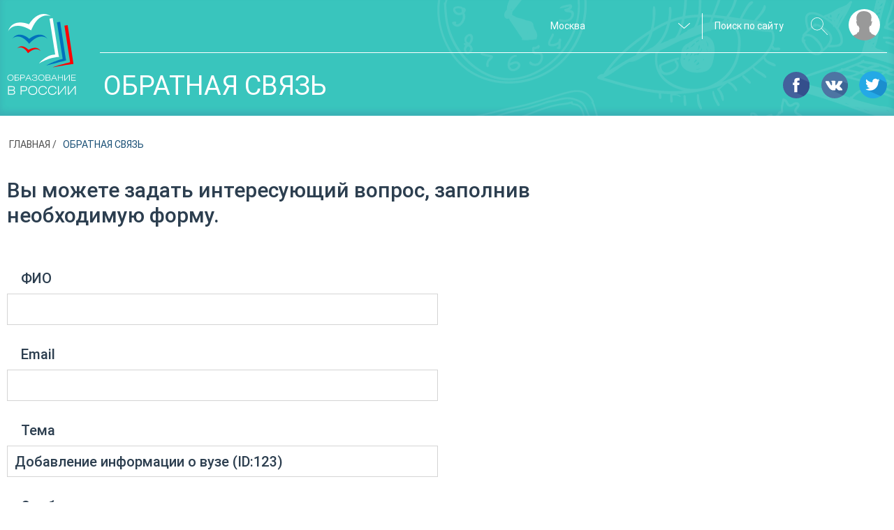

--- FILE ---
content_type: text/html; charset=utf-8
request_url: https://www.google.com/recaptcha/api2/anchor?ar=1&k=6LdrJiQUAAAAAHebOcsecXLmJPwHwLUDXlcaZvp4&co=aHR0cHM6Ly9ydXNzaWFlZHUucnU6NDQz&hl=ru&type=image&v=PoyoqOPhxBO7pBk68S4YbpHZ&theme=light&size=normal&anchor-ms=20000&execute-ms=30000&cb=n66i7i6tcqap
body_size: 50359
content:
<!DOCTYPE HTML><html dir="ltr" lang="ru"><head><meta http-equiv="Content-Type" content="text/html; charset=UTF-8">
<meta http-equiv="X-UA-Compatible" content="IE=edge">
<title>reCAPTCHA</title>
<style type="text/css">
/* cyrillic-ext */
@font-face {
  font-family: 'Roboto';
  font-style: normal;
  font-weight: 400;
  font-stretch: 100%;
  src: url(//fonts.gstatic.com/s/roboto/v48/KFO7CnqEu92Fr1ME7kSn66aGLdTylUAMa3GUBHMdazTgWw.woff2) format('woff2');
  unicode-range: U+0460-052F, U+1C80-1C8A, U+20B4, U+2DE0-2DFF, U+A640-A69F, U+FE2E-FE2F;
}
/* cyrillic */
@font-face {
  font-family: 'Roboto';
  font-style: normal;
  font-weight: 400;
  font-stretch: 100%;
  src: url(//fonts.gstatic.com/s/roboto/v48/KFO7CnqEu92Fr1ME7kSn66aGLdTylUAMa3iUBHMdazTgWw.woff2) format('woff2');
  unicode-range: U+0301, U+0400-045F, U+0490-0491, U+04B0-04B1, U+2116;
}
/* greek-ext */
@font-face {
  font-family: 'Roboto';
  font-style: normal;
  font-weight: 400;
  font-stretch: 100%;
  src: url(//fonts.gstatic.com/s/roboto/v48/KFO7CnqEu92Fr1ME7kSn66aGLdTylUAMa3CUBHMdazTgWw.woff2) format('woff2');
  unicode-range: U+1F00-1FFF;
}
/* greek */
@font-face {
  font-family: 'Roboto';
  font-style: normal;
  font-weight: 400;
  font-stretch: 100%;
  src: url(//fonts.gstatic.com/s/roboto/v48/KFO7CnqEu92Fr1ME7kSn66aGLdTylUAMa3-UBHMdazTgWw.woff2) format('woff2');
  unicode-range: U+0370-0377, U+037A-037F, U+0384-038A, U+038C, U+038E-03A1, U+03A3-03FF;
}
/* math */
@font-face {
  font-family: 'Roboto';
  font-style: normal;
  font-weight: 400;
  font-stretch: 100%;
  src: url(//fonts.gstatic.com/s/roboto/v48/KFO7CnqEu92Fr1ME7kSn66aGLdTylUAMawCUBHMdazTgWw.woff2) format('woff2');
  unicode-range: U+0302-0303, U+0305, U+0307-0308, U+0310, U+0312, U+0315, U+031A, U+0326-0327, U+032C, U+032F-0330, U+0332-0333, U+0338, U+033A, U+0346, U+034D, U+0391-03A1, U+03A3-03A9, U+03B1-03C9, U+03D1, U+03D5-03D6, U+03F0-03F1, U+03F4-03F5, U+2016-2017, U+2034-2038, U+203C, U+2040, U+2043, U+2047, U+2050, U+2057, U+205F, U+2070-2071, U+2074-208E, U+2090-209C, U+20D0-20DC, U+20E1, U+20E5-20EF, U+2100-2112, U+2114-2115, U+2117-2121, U+2123-214F, U+2190, U+2192, U+2194-21AE, U+21B0-21E5, U+21F1-21F2, U+21F4-2211, U+2213-2214, U+2216-22FF, U+2308-230B, U+2310, U+2319, U+231C-2321, U+2336-237A, U+237C, U+2395, U+239B-23B7, U+23D0, U+23DC-23E1, U+2474-2475, U+25AF, U+25B3, U+25B7, U+25BD, U+25C1, U+25CA, U+25CC, U+25FB, U+266D-266F, U+27C0-27FF, U+2900-2AFF, U+2B0E-2B11, U+2B30-2B4C, U+2BFE, U+3030, U+FF5B, U+FF5D, U+1D400-1D7FF, U+1EE00-1EEFF;
}
/* symbols */
@font-face {
  font-family: 'Roboto';
  font-style: normal;
  font-weight: 400;
  font-stretch: 100%;
  src: url(//fonts.gstatic.com/s/roboto/v48/KFO7CnqEu92Fr1ME7kSn66aGLdTylUAMaxKUBHMdazTgWw.woff2) format('woff2');
  unicode-range: U+0001-000C, U+000E-001F, U+007F-009F, U+20DD-20E0, U+20E2-20E4, U+2150-218F, U+2190, U+2192, U+2194-2199, U+21AF, U+21E6-21F0, U+21F3, U+2218-2219, U+2299, U+22C4-22C6, U+2300-243F, U+2440-244A, U+2460-24FF, U+25A0-27BF, U+2800-28FF, U+2921-2922, U+2981, U+29BF, U+29EB, U+2B00-2BFF, U+4DC0-4DFF, U+FFF9-FFFB, U+10140-1018E, U+10190-1019C, U+101A0, U+101D0-101FD, U+102E0-102FB, U+10E60-10E7E, U+1D2C0-1D2D3, U+1D2E0-1D37F, U+1F000-1F0FF, U+1F100-1F1AD, U+1F1E6-1F1FF, U+1F30D-1F30F, U+1F315, U+1F31C, U+1F31E, U+1F320-1F32C, U+1F336, U+1F378, U+1F37D, U+1F382, U+1F393-1F39F, U+1F3A7-1F3A8, U+1F3AC-1F3AF, U+1F3C2, U+1F3C4-1F3C6, U+1F3CA-1F3CE, U+1F3D4-1F3E0, U+1F3ED, U+1F3F1-1F3F3, U+1F3F5-1F3F7, U+1F408, U+1F415, U+1F41F, U+1F426, U+1F43F, U+1F441-1F442, U+1F444, U+1F446-1F449, U+1F44C-1F44E, U+1F453, U+1F46A, U+1F47D, U+1F4A3, U+1F4B0, U+1F4B3, U+1F4B9, U+1F4BB, U+1F4BF, U+1F4C8-1F4CB, U+1F4D6, U+1F4DA, U+1F4DF, U+1F4E3-1F4E6, U+1F4EA-1F4ED, U+1F4F7, U+1F4F9-1F4FB, U+1F4FD-1F4FE, U+1F503, U+1F507-1F50B, U+1F50D, U+1F512-1F513, U+1F53E-1F54A, U+1F54F-1F5FA, U+1F610, U+1F650-1F67F, U+1F687, U+1F68D, U+1F691, U+1F694, U+1F698, U+1F6AD, U+1F6B2, U+1F6B9-1F6BA, U+1F6BC, U+1F6C6-1F6CF, U+1F6D3-1F6D7, U+1F6E0-1F6EA, U+1F6F0-1F6F3, U+1F6F7-1F6FC, U+1F700-1F7FF, U+1F800-1F80B, U+1F810-1F847, U+1F850-1F859, U+1F860-1F887, U+1F890-1F8AD, U+1F8B0-1F8BB, U+1F8C0-1F8C1, U+1F900-1F90B, U+1F93B, U+1F946, U+1F984, U+1F996, U+1F9E9, U+1FA00-1FA6F, U+1FA70-1FA7C, U+1FA80-1FA89, U+1FA8F-1FAC6, U+1FACE-1FADC, U+1FADF-1FAE9, U+1FAF0-1FAF8, U+1FB00-1FBFF;
}
/* vietnamese */
@font-face {
  font-family: 'Roboto';
  font-style: normal;
  font-weight: 400;
  font-stretch: 100%;
  src: url(//fonts.gstatic.com/s/roboto/v48/KFO7CnqEu92Fr1ME7kSn66aGLdTylUAMa3OUBHMdazTgWw.woff2) format('woff2');
  unicode-range: U+0102-0103, U+0110-0111, U+0128-0129, U+0168-0169, U+01A0-01A1, U+01AF-01B0, U+0300-0301, U+0303-0304, U+0308-0309, U+0323, U+0329, U+1EA0-1EF9, U+20AB;
}
/* latin-ext */
@font-face {
  font-family: 'Roboto';
  font-style: normal;
  font-weight: 400;
  font-stretch: 100%;
  src: url(//fonts.gstatic.com/s/roboto/v48/KFO7CnqEu92Fr1ME7kSn66aGLdTylUAMa3KUBHMdazTgWw.woff2) format('woff2');
  unicode-range: U+0100-02BA, U+02BD-02C5, U+02C7-02CC, U+02CE-02D7, U+02DD-02FF, U+0304, U+0308, U+0329, U+1D00-1DBF, U+1E00-1E9F, U+1EF2-1EFF, U+2020, U+20A0-20AB, U+20AD-20C0, U+2113, U+2C60-2C7F, U+A720-A7FF;
}
/* latin */
@font-face {
  font-family: 'Roboto';
  font-style: normal;
  font-weight: 400;
  font-stretch: 100%;
  src: url(//fonts.gstatic.com/s/roboto/v48/KFO7CnqEu92Fr1ME7kSn66aGLdTylUAMa3yUBHMdazQ.woff2) format('woff2');
  unicode-range: U+0000-00FF, U+0131, U+0152-0153, U+02BB-02BC, U+02C6, U+02DA, U+02DC, U+0304, U+0308, U+0329, U+2000-206F, U+20AC, U+2122, U+2191, U+2193, U+2212, U+2215, U+FEFF, U+FFFD;
}
/* cyrillic-ext */
@font-face {
  font-family: 'Roboto';
  font-style: normal;
  font-weight: 500;
  font-stretch: 100%;
  src: url(//fonts.gstatic.com/s/roboto/v48/KFO7CnqEu92Fr1ME7kSn66aGLdTylUAMa3GUBHMdazTgWw.woff2) format('woff2');
  unicode-range: U+0460-052F, U+1C80-1C8A, U+20B4, U+2DE0-2DFF, U+A640-A69F, U+FE2E-FE2F;
}
/* cyrillic */
@font-face {
  font-family: 'Roboto';
  font-style: normal;
  font-weight: 500;
  font-stretch: 100%;
  src: url(//fonts.gstatic.com/s/roboto/v48/KFO7CnqEu92Fr1ME7kSn66aGLdTylUAMa3iUBHMdazTgWw.woff2) format('woff2');
  unicode-range: U+0301, U+0400-045F, U+0490-0491, U+04B0-04B1, U+2116;
}
/* greek-ext */
@font-face {
  font-family: 'Roboto';
  font-style: normal;
  font-weight: 500;
  font-stretch: 100%;
  src: url(//fonts.gstatic.com/s/roboto/v48/KFO7CnqEu92Fr1ME7kSn66aGLdTylUAMa3CUBHMdazTgWw.woff2) format('woff2');
  unicode-range: U+1F00-1FFF;
}
/* greek */
@font-face {
  font-family: 'Roboto';
  font-style: normal;
  font-weight: 500;
  font-stretch: 100%;
  src: url(//fonts.gstatic.com/s/roboto/v48/KFO7CnqEu92Fr1ME7kSn66aGLdTylUAMa3-UBHMdazTgWw.woff2) format('woff2');
  unicode-range: U+0370-0377, U+037A-037F, U+0384-038A, U+038C, U+038E-03A1, U+03A3-03FF;
}
/* math */
@font-face {
  font-family: 'Roboto';
  font-style: normal;
  font-weight: 500;
  font-stretch: 100%;
  src: url(//fonts.gstatic.com/s/roboto/v48/KFO7CnqEu92Fr1ME7kSn66aGLdTylUAMawCUBHMdazTgWw.woff2) format('woff2');
  unicode-range: U+0302-0303, U+0305, U+0307-0308, U+0310, U+0312, U+0315, U+031A, U+0326-0327, U+032C, U+032F-0330, U+0332-0333, U+0338, U+033A, U+0346, U+034D, U+0391-03A1, U+03A3-03A9, U+03B1-03C9, U+03D1, U+03D5-03D6, U+03F0-03F1, U+03F4-03F5, U+2016-2017, U+2034-2038, U+203C, U+2040, U+2043, U+2047, U+2050, U+2057, U+205F, U+2070-2071, U+2074-208E, U+2090-209C, U+20D0-20DC, U+20E1, U+20E5-20EF, U+2100-2112, U+2114-2115, U+2117-2121, U+2123-214F, U+2190, U+2192, U+2194-21AE, U+21B0-21E5, U+21F1-21F2, U+21F4-2211, U+2213-2214, U+2216-22FF, U+2308-230B, U+2310, U+2319, U+231C-2321, U+2336-237A, U+237C, U+2395, U+239B-23B7, U+23D0, U+23DC-23E1, U+2474-2475, U+25AF, U+25B3, U+25B7, U+25BD, U+25C1, U+25CA, U+25CC, U+25FB, U+266D-266F, U+27C0-27FF, U+2900-2AFF, U+2B0E-2B11, U+2B30-2B4C, U+2BFE, U+3030, U+FF5B, U+FF5D, U+1D400-1D7FF, U+1EE00-1EEFF;
}
/* symbols */
@font-face {
  font-family: 'Roboto';
  font-style: normal;
  font-weight: 500;
  font-stretch: 100%;
  src: url(//fonts.gstatic.com/s/roboto/v48/KFO7CnqEu92Fr1ME7kSn66aGLdTylUAMaxKUBHMdazTgWw.woff2) format('woff2');
  unicode-range: U+0001-000C, U+000E-001F, U+007F-009F, U+20DD-20E0, U+20E2-20E4, U+2150-218F, U+2190, U+2192, U+2194-2199, U+21AF, U+21E6-21F0, U+21F3, U+2218-2219, U+2299, U+22C4-22C6, U+2300-243F, U+2440-244A, U+2460-24FF, U+25A0-27BF, U+2800-28FF, U+2921-2922, U+2981, U+29BF, U+29EB, U+2B00-2BFF, U+4DC0-4DFF, U+FFF9-FFFB, U+10140-1018E, U+10190-1019C, U+101A0, U+101D0-101FD, U+102E0-102FB, U+10E60-10E7E, U+1D2C0-1D2D3, U+1D2E0-1D37F, U+1F000-1F0FF, U+1F100-1F1AD, U+1F1E6-1F1FF, U+1F30D-1F30F, U+1F315, U+1F31C, U+1F31E, U+1F320-1F32C, U+1F336, U+1F378, U+1F37D, U+1F382, U+1F393-1F39F, U+1F3A7-1F3A8, U+1F3AC-1F3AF, U+1F3C2, U+1F3C4-1F3C6, U+1F3CA-1F3CE, U+1F3D4-1F3E0, U+1F3ED, U+1F3F1-1F3F3, U+1F3F5-1F3F7, U+1F408, U+1F415, U+1F41F, U+1F426, U+1F43F, U+1F441-1F442, U+1F444, U+1F446-1F449, U+1F44C-1F44E, U+1F453, U+1F46A, U+1F47D, U+1F4A3, U+1F4B0, U+1F4B3, U+1F4B9, U+1F4BB, U+1F4BF, U+1F4C8-1F4CB, U+1F4D6, U+1F4DA, U+1F4DF, U+1F4E3-1F4E6, U+1F4EA-1F4ED, U+1F4F7, U+1F4F9-1F4FB, U+1F4FD-1F4FE, U+1F503, U+1F507-1F50B, U+1F50D, U+1F512-1F513, U+1F53E-1F54A, U+1F54F-1F5FA, U+1F610, U+1F650-1F67F, U+1F687, U+1F68D, U+1F691, U+1F694, U+1F698, U+1F6AD, U+1F6B2, U+1F6B9-1F6BA, U+1F6BC, U+1F6C6-1F6CF, U+1F6D3-1F6D7, U+1F6E0-1F6EA, U+1F6F0-1F6F3, U+1F6F7-1F6FC, U+1F700-1F7FF, U+1F800-1F80B, U+1F810-1F847, U+1F850-1F859, U+1F860-1F887, U+1F890-1F8AD, U+1F8B0-1F8BB, U+1F8C0-1F8C1, U+1F900-1F90B, U+1F93B, U+1F946, U+1F984, U+1F996, U+1F9E9, U+1FA00-1FA6F, U+1FA70-1FA7C, U+1FA80-1FA89, U+1FA8F-1FAC6, U+1FACE-1FADC, U+1FADF-1FAE9, U+1FAF0-1FAF8, U+1FB00-1FBFF;
}
/* vietnamese */
@font-face {
  font-family: 'Roboto';
  font-style: normal;
  font-weight: 500;
  font-stretch: 100%;
  src: url(//fonts.gstatic.com/s/roboto/v48/KFO7CnqEu92Fr1ME7kSn66aGLdTylUAMa3OUBHMdazTgWw.woff2) format('woff2');
  unicode-range: U+0102-0103, U+0110-0111, U+0128-0129, U+0168-0169, U+01A0-01A1, U+01AF-01B0, U+0300-0301, U+0303-0304, U+0308-0309, U+0323, U+0329, U+1EA0-1EF9, U+20AB;
}
/* latin-ext */
@font-face {
  font-family: 'Roboto';
  font-style: normal;
  font-weight: 500;
  font-stretch: 100%;
  src: url(//fonts.gstatic.com/s/roboto/v48/KFO7CnqEu92Fr1ME7kSn66aGLdTylUAMa3KUBHMdazTgWw.woff2) format('woff2');
  unicode-range: U+0100-02BA, U+02BD-02C5, U+02C7-02CC, U+02CE-02D7, U+02DD-02FF, U+0304, U+0308, U+0329, U+1D00-1DBF, U+1E00-1E9F, U+1EF2-1EFF, U+2020, U+20A0-20AB, U+20AD-20C0, U+2113, U+2C60-2C7F, U+A720-A7FF;
}
/* latin */
@font-face {
  font-family: 'Roboto';
  font-style: normal;
  font-weight: 500;
  font-stretch: 100%;
  src: url(//fonts.gstatic.com/s/roboto/v48/KFO7CnqEu92Fr1ME7kSn66aGLdTylUAMa3yUBHMdazQ.woff2) format('woff2');
  unicode-range: U+0000-00FF, U+0131, U+0152-0153, U+02BB-02BC, U+02C6, U+02DA, U+02DC, U+0304, U+0308, U+0329, U+2000-206F, U+20AC, U+2122, U+2191, U+2193, U+2212, U+2215, U+FEFF, U+FFFD;
}
/* cyrillic-ext */
@font-face {
  font-family: 'Roboto';
  font-style: normal;
  font-weight: 900;
  font-stretch: 100%;
  src: url(//fonts.gstatic.com/s/roboto/v48/KFO7CnqEu92Fr1ME7kSn66aGLdTylUAMa3GUBHMdazTgWw.woff2) format('woff2');
  unicode-range: U+0460-052F, U+1C80-1C8A, U+20B4, U+2DE0-2DFF, U+A640-A69F, U+FE2E-FE2F;
}
/* cyrillic */
@font-face {
  font-family: 'Roboto';
  font-style: normal;
  font-weight: 900;
  font-stretch: 100%;
  src: url(//fonts.gstatic.com/s/roboto/v48/KFO7CnqEu92Fr1ME7kSn66aGLdTylUAMa3iUBHMdazTgWw.woff2) format('woff2');
  unicode-range: U+0301, U+0400-045F, U+0490-0491, U+04B0-04B1, U+2116;
}
/* greek-ext */
@font-face {
  font-family: 'Roboto';
  font-style: normal;
  font-weight: 900;
  font-stretch: 100%;
  src: url(//fonts.gstatic.com/s/roboto/v48/KFO7CnqEu92Fr1ME7kSn66aGLdTylUAMa3CUBHMdazTgWw.woff2) format('woff2');
  unicode-range: U+1F00-1FFF;
}
/* greek */
@font-face {
  font-family: 'Roboto';
  font-style: normal;
  font-weight: 900;
  font-stretch: 100%;
  src: url(//fonts.gstatic.com/s/roboto/v48/KFO7CnqEu92Fr1ME7kSn66aGLdTylUAMa3-UBHMdazTgWw.woff2) format('woff2');
  unicode-range: U+0370-0377, U+037A-037F, U+0384-038A, U+038C, U+038E-03A1, U+03A3-03FF;
}
/* math */
@font-face {
  font-family: 'Roboto';
  font-style: normal;
  font-weight: 900;
  font-stretch: 100%;
  src: url(//fonts.gstatic.com/s/roboto/v48/KFO7CnqEu92Fr1ME7kSn66aGLdTylUAMawCUBHMdazTgWw.woff2) format('woff2');
  unicode-range: U+0302-0303, U+0305, U+0307-0308, U+0310, U+0312, U+0315, U+031A, U+0326-0327, U+032C, U+032F-0330, U+0332-0333, U+0338, U+033A, U+0346, U+034D, U+0391-03A1, U+03A3-03A9, U+03B1-03C9, U+03D1, U+03D5-03D6, U+03F0-03F1, U+03F4-03F5, U+2016-2017, U+2034-2038, U+203C, U+2040, U+2043, U+2047, U+2050, U+2057, U+205F, U+2070-2071, U+2074-208E, U+2090-209C, U+20D0-20DC, U+20E1, U+20E5-20EF, U+2100-2112, U+2114-2115, U+2117-2121, U+2123-214F, U+2190, U+2192, U+2194-21AE, U+21B0-21E5, U+21F1-21F2, U+21F4-2211, U+2213-2214, U+2216-22FF, U+2308-230B, U+2310, U+2319, U+231C-2321, U+2336-237A, U+237C, U+2395, U+239B-23B7, U+23D0, U+23DC-23E1, U+2474-2475, U+25AF, U+25B3, U+25B7, U+25BD, U+25C1, U+25CA, U+25CC, U+25FB, U+266D-266F, U+27C0-27FF, U+2900-2AFF, U+2B0E-2B11, U+2B30-2B4C, U+2BFE, U+3030, U+FF5B, U+FF5D, U+1D400-1D7FF, U+1EE00-1EEFF;
}
/* symbols */
@font-face {
  font-family: 'Roboto';
  font-style: normal;
  font-weight: 900;
  font-stretch: 100%;
  src: url(//fonts.gstatic.com/s/roboto/v48/KFO7CnqEu92Fr1ME7kSn66aGLdTylUAMaxKUBHMdazTgWw.woff2) format('woff2');
  unicode-range: U+0001-000C, U+000E-001F, U+007F-009F, U+20DD-20E0, U+20E2-20E4, U+2150-218F, U+2190, U+2192, U+2194-2199, U+21AF, U+21E6-21F0, U+21F3, U+2218-2219, U+2299, U+22C4-22C6, U+2300-243F, U+2440-244A, U+2460-24FF, U+25A0-27BF, U+2800-28FF, U+2921-2922, U+2981, U+29BF, U+29EB, U+2B00-2BFF, U+4DC0-4DFF, U+FFF9-FFFB, U+10140-1018E, U+10190-1019C, U+101A0, U+101D0-101FD, U+102E0-102FB, U+10E60-10E7E, U+1D2C0-1D2D3, U+1D2E0-1D37F, U+1F000-1F0FF, U+1F100-1F1AD, U+1F1E6-1F1FF, U+1F30D-1F30F, U+1F315, U+1F31C, U+1F31E, U+1F320-1F32C, U+1F336, U+1F378, U+1F37D, U+1F382, U+1F393-1F39F, U+1F3A7-1F3A8, U+1F3AC-1F3AF, U+1F3C2, U+1F3C4-1F3C6, U+1F3CA-1F3CE, U+1F3D4-1F3E0, U+1F3ED, U+1F3F1-1F3F3, U+1F3F5-1F3F7, U+1F408, U+1F415, U+1F41F, U+1F426, U+1F43F, U+1F441-1F442, U+1F444, U+1F446-1F449, U+1F44C-1F44E, U+1F453, U+1F46A, U+1F47D, U+1F4A3, U+1F4B0, U+1F4B3, U+1F4B9, U+1F4BB, U+1F4BF, U+1F4C8-1F4CB, U+1F4D6, U+1F4DA, U+1F4DF, U+1F4E3-1F4E6, U+1F4EA-1F4ED, U+1F4F7, U+1F4F9-1F4FB, U+1F4FD-1F4FE, U+1F503, U+1F507-1F50B, U+1F50D, U+1F512-1F513, U+1F53E-1F54A, U+1F54F-1F5FA, U+1F610, U+1F650-1F67F, U+1F687, U+1F68D, U+1F691, U+1F694, U+1F698, U+1F6AD, U+1F6B2, U+1F6B9-1F6BA, U+1F6BC, U+1F6C6-1F6CF, U+1F6D3-1F6D7, U+1F6E0-1F6EA, U+1F6F0-1F6F3, U+1F6F7-1F6FC, U+1F700-1F7FF, U+1F800-1F80B, U+1F810-1F847, U+1F850-1F859, U+1F860-1F887, U+1F890-1F8AD, U+1F8B0-1F8BB, U+1F8C0-1F8C1, U+1F900-1F90B, U+1F93B, U+1F946, U+1F984, U+1F996, U+1F9E9, U+1FA00-1FA6F, U+1FA70-1FA7C, U+1FA80-1FA89, U+1FA8F-1FAC6, U+1FACE-1FADC, U+1FADF-1FAE9, U+1FAF0-1FAF8, U+1FB00-1FBFF;
}
/* vietnamese */
@font-face {
  font-family: 'Roboto';
  font-style: normal;
  font-weight: 900;
  font-stretch: 100%;
  src: url(//fonts.gstatic.com/s/roboto/v48/KFO7CnqEu92Fr1ME7kSn66aGLdTylUAMa3OUBHMdazTgWw.woff2) format('woff2');
  unicode-range: U+0102-0103, U+0110-0111, U+0128-0129, U+0168-0169, U+01A0-01A1, U+01AF-01B0, U+0300-0301, U+0303-0304, U+0308-0309, U+0323, U+0329, U+1EA0-1EF9, U+20AB;
}
/* latin-ext */
@font-face {
  font-family: 'Roboto';
  font-style: normal;
  font-weight: 900;
  font-stretch: 100%;
  src: url(//fonts.gstatic.com/s/roboto/v48/KFO7CnqEu92Fr1ME7kSn66aGLdTylUAMa3KUBHMdazTgWw.woff2) format('woff2');
  unicode-range: U+0100-02BA, U+02BD-02C5, U+02C7-02CC, U+02CE-02D7, U+02DD-02FF, U+0304, U+0308, U+0329, U+1D00-1DBF, U+1E00-1E9F, U+1EF2-1EFF, U+2020, U+20A0-20AB, U+20AD-20C0, U+2113, U+2C60-2C7F, U+A720-A7FF;
}
/* latin */
@font-face {
  font-family: 'Roboto';
  font-style: normal;
  font-weight: 900;
  font-stretch: 100%;
  src: url(//fonts.gstatic.com/s/roboto/v48/KFO7CnqEu92Fr1ME7kSn66aGLdTylUAMa3yUBHMdazQ.woff2) format('woff2');
  unicode-range: U+0000-00FF, U+0131, U+0152-0153, U+02BB-02BC, U+02C6, U+02DA, U+02DC, U+0304, U+0308, U+0329, U+2000-206F, U+20AC, U+2122, U+2191, U+2193, U+2212, U+2215, U+FEFF, U+FFFD;
}

</style>
<link rel="stylesheet" type="text/css" href="https://www.gstatic.com/recaptcha/releases/PoyoqOPhxBO7pBk68S4YbpHZ/styles__ltr.css">
<script nonce="0nn6HsvdnOO7GS_8QPf_4w" type="text/javascript">window['__recaptcha_api'] = 'https://www.google.com/recaptcha/api2/';</script>
<script type="text/javascript" src="https://www.gstatic.com/recaptcha/releases/PoyoqOPhxBO7pBk68S4YbpHZ/recaptcha__ru.js" nonce="0nn6HsvdnOO7GS_8QPf_4w">
      
    </script></head>
<body><div id="rc-anchor-alert" class="rc-anchor-alert"></div>
<input type="hidden" id="recaptcha-token" value="[base64]">
<script type="text/javascript" nonce="0nn6HsvdnOO7GS_8QPf_4w">
      recaptcha.anchor.Main.init("[\x22ainput\x22,[\x22bgdata\x22,\x22\x22,\[base64]/[base64]/[base64]/ZyhXLGgpOnEoW04sMjEsbF0sVywwKSxoKSxmYWxzZSxmYWxzZSl9Y2F0Y2goayl7RygzNTgsVyk/[base64]/[base64]/[base64]/[base64]/[base64]/[base64]/[base64]/bmV3IEJbT10oRFswXSk6dz09Mj9uZXcgQltPXShEWzBdLERbMV0pOnc9PTM/bmV3IEJbT10oRFswXSxEWzFdLERbMl0pOnc9PTQ/[base64]/[base64]/[base64]/[base64]/[base64]\\u003d\x22,\[base64]\x22,\[base64]/fMOeYMKSFTrDm8OAwoTCrVhbJsK/SFIewr3DmsK/[base64]/Hyscw6HCu3o5dMOnfWHChT9fwphjUQPDqsKNdMOiw5PDg007w7/[base64]/[base64]/[base64]/ClAbDhcOKwq58PEzCgMK6wprDuhRlbcOcw7HDj8KEGWnCj8O5woYNLFkqw44+w5fDq8OobsOWw4zCl8KDw4wbw40UwpgNw7XDscK2fcOSWmzDhMKHbHIPCyHCoCxhRibCqcKSGMOvwrEMw7pNw75Yw6HCjsKVwoZKw7/ClsKUw4M5w5XDrcKBwr0PEcOnEMOIZMOnGkhGVAPDl8KyN8KSw63Di8KZw5DCg0wewrbCs0M/[base64]/ChDBEw7d6Y3XCvMKjw6Ntwq3CtsK1XEYvwoZ3eUtbwroBY8OMwrVkMMO6worCsV9Kw4TDrMK/[base64]/DpW5GIcOkw6XDm8OVKXdvw6/CgXLDl03Dnj/Ct8K9aiB7F8OoWsOjwpdJw5TCl1bCocOCw4zCvsO6w78uZ0Rqf8OtWAvCrsOJBA4cw5MAwoHDpcO9w7/CkcOkwrPCkh9Aw4XCgcKWwqlawpLDoghawqzDjsKTw6Jqw40OM8KfNcOYw4/Do2RCbwVVwqnDhsKawrfCvHfDun/[base64]/ChWfDhzvDpj7CowbDgMORECdTw41Ow4PCu8KPOnHDvlrCviQvw77Cp8KQMcOFwoIaw6VOwpfCmMOTdMOYBlvDj8Kcw7vDsTrCjUvDnMKHw5VBIMOMclMFUcK+HsKoNcKfFWULGsK3wr4rJHnCkMOZZsOlw5dYwocTcX5mw4FFwo/[base64]/CkH0rworCt8K5S8OyQsKqwpjCjXA9VTbDoWR9wqJsOy3CpgxUwoPCssK/[base64]/Dl8KUwqLDn8KBFyrDmUzDmWHCm8OZN1LDjEQ+IQ/DqDEcw5XDv8O4ehHDrzw+woTCl8KFw4rClsKnTGVAXiszG8KnwptWPMOoPWx4wrgHw5/[base64]/emsuwpJDwpY2cXjDlcO6wrLCkXkidMKRCMK6TsOcXkMRSsKiAMKTwqIAw7vCtCFoNhPCiBQbKcKoA1F8BywjA3cnOwjCpWvDlXXDiCoAwr9Ow4BPWcK0In8fAMK/w77Cp8Opw7HCiidvw6gFH8KTccOYEw7CumcCw6lyCDHDhSTCl8Ocw4TCqmxvQSLDlRtTXsO0w61fdX07TEFrEz5CFXbCs1bCpMK2MB/DpSDDowDCgS7DvDHDgwrChx7CmcOgTsK1L0jDksOmb0sRMABAXWLCnT46QR0NcsK/w5bDpcOvQ8OOYsOVK8KkeCsJf2Fgw7HDgMKzG3xpwo/DtnHCisK9w5bDqmvDp3EEw5NCwr8mKcKyw4XDr1sowpbDvGXChcKcBsKyw7o9OMKMS3k8FMO9w7xuwr7CmhrDtsKLwoDDl8OGwoEOw6LChVfDtcKhBsKrw4jClMOJwr7CtUvCiF16VWXDqik0w4Yuw6DCuR3DmMKgwpDDiH8dDcKtw7/[base64]/[base64]/DtsK3dDRfw53CjjnClMK8woEPTxTCmMOyMnvCu8OQME8MWcKcWsO6w4hoS0HDq8O/[base64]/ElQYIMOLOlttw6BbwoIiQXnDv8O4H8Obwpdzwq94w6I9w5tkwogwwq3Ck0jCnCEKQcOWCTcbZ8KICcOYCwPCoSgVMkNRICIfFMKrwp9Ew4kcwrnDssO4IMKDCMO/w4bDg8OtLVfCisKvw5zDlUQKw4Rtw63Ck8KfKMKyJMOLNBROw7JzEcOJH3c/wpzDrAfCsHZ/wq58GD7Dl8KVFURlDjPDnsOQwocJGsKkw77CrsOdw6DDjT0DSWvCicKiwrLDh2cvwpDDpsOfwporwqPDi8K+wrbCjsK5ZDc8wp7CiF/[base64]/wopRwqrDn2RRwpV5TmHCplk8wpzChMO8FwcXV355fBnDi8Olw63DrzBvwrYtERpRF397w60aVlIbNEIIVE7Cii1Iw5LDmDTCg8KPwonDv3d1ChEbwq/DiGDCh8Oqw6lZw59Yw53DlcOOwr96SR7Ct8K8wpEpwrRjwqrDt8K+w6vDnXNnaj1Ww5B0CDQdVjTDpsK7wphvD0d+exktwr3DimzDn2PDhRDDuC/DtsKXRzcFw7jDrwNFwqHCksOHDRXDtMOJbcKCwpNjXsKuw4BTL1rDgFTDkzjDqBtawpVVwr08QsOww6VMwolDM0Zrw5HCkR/DuncJwrlpZD/CtMK7TBZaw64KSMKJacOKwoTCqsKIeWQ/wpAbwrp7AsO9w7xuFsOkw4h5UsKjwqt2XMOOwrMFBMKdB8OfN8KKG8OJRMO/PynCssKpw69Xwo/[base64]/DmFZrw55bMwbDpsOnw54bXMKPwoZEU2sQw4FNw5QZEsOOOCXCm2k2UcKUHSgRQsKYwpoqwofDusOkXQLDoSLDpk/DosONO1jCj8OgwrvCo3fDhMK8w4PDtz9Swp/CtcKnJjFawpAKw5YQBT7DnFJsPsOVwot4wrrDlS5Gwop2UsOJaMKLwrbCnMK/[base64]/DgMOxw4bDnl8bPsKnw4DCm1skw4BBwo3DpjQQw5ocST12XcO7wr1lw50mw5EYD39/w6A1woZsQnl2A8Olw67DvE4Qw4RceSwOPCrDlMOww49cVMO1EcOZF8OSJMK6w7LCqTcmw5fChMOLbsK4w7JzM8O8XyprAFF7wolrwr96NcOKKVLDjzxTdsOAwrHDlsOSw60hBh/[base64]/w53CiisTw4nCiGrCscOwasOmYFrCo8OewrbCjcK6w5oXwpDCvcOvwqbDslBCwqlqGXPDkMOTw6jCu8KfaSteJHAUw6Z6PcKNwokfOsOxwpHCssO6wp7DiMKFw6Nlw4jDtMO/w6JiwpVfwpHCjAw/CcKveFdHwqbDocODwrNYw4B7w5/Doz0WHcKiDcOaHkMlU0d0OVEwUxbDsSHDliLCmsKnwo8EwrTDj8OOfmksfThGwrZzP8O4wpzDq8O+wphSRMKMw6oAVsOLw4IuSMO6JmrChcO2QzbCkcKvLXgkDMONw6Frehx6CGTCncOIYEoWAiPChx42wpnDtgBzwozDmC/DiQsDw7bCtsO3JSjCv8OQMcK3w7FyYsK8wo94w5MewrDCiMOEwqh2ZwTDh8OTBGwDwprCvhU2YcONCBzDvEEnZHXDhcKYZ3TCisOBw6QKworCiMK6BsObdhvDssOGD3JTHAAEX8OPYU0nw78jIMKNw67DlF5AMUTCiyvCmBoGecKiwoV4W05Kdx/CssOqw7kyMcOxYsKhPkdSw7ZRwqPDhwnCrsKDw4XDisKZw5zDoBcfwrfCrmw1wp7Dn8KIQ8KQw5jCi8KdelfDm8KCSMKSIcKCw40gA8OHQHvDhcKoIwfDh8Ozwo/DmcOHBMKhw7HDjVHCi8OdWcKjwrkdACPDg8O9LcOiwqkkwoZmw6UHK8K1Sk1Pwppvw7IVEcKhwp/CnkMsR8OaYwB8wp/DrcOkwpk6w6ghwr0CwrDDqMO/YsO+EcOYwqlNwqPCknPCs8OGVExuVcOtN8KtS3d2b2fDhsOmUsK4w7kBMsODwr14woMPwqkrZsKjwpzClsOPwq0lAMKCTsOyTyzCmsKTworDoMKGwrPCjG1DGsKfw6TCsTcdw43Do8KLI8O/w6TCssOjY1xqw6rCpBMIw7vCjsK/[base64]/CszfDqcOZwrvComrCosKFdTM0WH/CumHCl8ORWMKIb1DDpsKmIyt2RMOUfQXCscOsMsKGw4lFUD8tw7fDtcOywrbCpz8uwp/[base64]/wo7DjgTDoXJPbRsHFCDCvcKiwoMZWMOgwodPwrUGwoMYd8Kmw6/Cg8K0VzJsA8OrwppGw7DCgidZE8OaRXzDgMOPOMKxecOuw6tUw4JiXMOVG8KbFcOQwpDDjMKtwpTChsKuPWrCqcO+wqZ9w4zDg2kAwqJ2wrXCvi9Ew43DujlbwrzCrsKgbFt5A8Oww7F+PVzDrlnDhcK6wrEmwozCp1nDs8Kiw6cHY1gGwpgcw7/CvMK2WMK+wrzDq8Kgw6kMw5nCncKHwpIUNsO/wrkKw43CqRgJCVgLw5DDkUgaw7HCi8OnNcOIwotCJ8OVasO7wq8BwrrDi8OPwqzDjy7DqgbDrDPDrQ/[base64]/Dj8O9wr5IAG0hwrdzfsOoNDTDn8K8wrsqw5DDi8OSOcKmHsOLM8OJHMKXw7nDpMK/[base64]/[base64]/EMKzGV7CtBJ3wocUw6xnP8KgD3tLJjvDqMKfaABSGGZwwrEmwrLCjRHCp0Y6woEFNcOuZMOrwqROTsOHMWkFwqbCvcKOb8OcwoPDpD54FcKDwrHCt8KvfnXDvsOKYMO2w57DvsKOOsOyaMOUwqTDgVMAwpE8wo3DmDpcfcKeTzNTw7LCqXLCmsOIYcO1ZsOew43CgcO/VMKuwrnDrMOuwopRVmYFw4fCusOkw7YbP8OCKsKywptGUsKNwpNsw7jCgcOSdcO/w6TDjsKGH2XDqQ/DoMKXw5DCssK0NGx/LMO0bsOkwqw/wrw+DHMaIRxJwpjDmXjCgMKhcy/DiEbCmlcSFHrDuTc2C8KaasO7RT7ChA7DkMO7wq4/w6BQH17ClcOuw7odICfClTLDkSlbIsOzw7PDozh5w6bCmcOiMnMNw6XCl8Kmbk/CpjE7wp5mZMKUfcKdw5DChn3DmsKEwp/CiMKXwpZJdsO+wrDCtxw2w4HDqMOGUirCuzQXB2bCvAHDrMOkw59zKhzDrkXCq8Obwp4Hw53Dt3jDtAo7wrnCnD7ChcOgF3MMOFHDgDHDu8Omw6TCpsKjPSvCmFXDjsK7U8Okw4/DgS0Xwp5OHcKmSiFKXcOYw4YYwoPDh0xcSMKvXQxaw7TCrcK7wrvDmsO3wp/CgcKtwq4wMMOnwqVLwpDCkMKZBm0Hw6XDlMK+worDuMKPGsKMwrYZDkA7w503woENOHRPwr8GBcK9w7gKURrCuBo4EyXCssKXw4zCmcOnwpxBNh3ChQrCqQ3DncOdNzbCkSPCoMKAw5Vcw7TDsMKOZMOEwokFJFVfw5bDvMOacVxkfMOqe8OSeH/Ci8Ohw4I5HsO2RRVIw5rDvcOqV8OtwoHCn2HCom0QaBY2cHzDnMKuwpnCkn5DUsOlP8KNw7XDpMOccMOUw74TfcOUwp0dw55Qw7PCj8O6EcKVwonCnMK6XcO/w7nDv8Oaw6HDp1PDtyFHw7NqKcOcwr7CpMKvP8Knw5vDu8KlFAMww7rDqsO+CsKnXMKJwrMSecOeFMKMw45TcsKfBAl8woHDm8OZVmxrVsO0w5fDmB5KCgLCpsOXMcO0bklUVUTDh8KGLR16PR49WsOgfHPDv8K/WcObMcKAwqXCisOCKCTCgkoxw7rDlsOVwp7CtcO2fVPDqXLDmcOkwpw/[base64]/[base64]/OsKCw6FrPsKiBSZ6IGFpV8KhwqrCnMOlw7LCk8KXCcOCGU9iAsKOeSgxwrPDusKPw4vCssORwq9aw4pgdcOGwq3Di1rDuHs9wqIJw4dLw7jCsgFdUm80wq0Gw6XCr8KKNnsAR8Klwp4YHkZhwoNHwoUQJV8Uwr7ChGjCtHtUc8OVW0jCjMKmLBRZbU/CssKNw7jCsTA3eMOcw5bCkW54J1/DiwjDq0F4wpllEsOCw4zDgcKlWikEwpbDsCDCsBMnwpc5w77DqX4UW0QswqTCrsOrD8OdPRHCtXjDqMO2wpLDmmhnY8Keby/DiibCucKuwqB4QWzCu8KVM0cNGRXChMOlwrhJwpHDgMKnw7HDrsOBwo3CiXfCq0A9B2IRw7HCucOdLjPDgMOzw5FtwoHDt8OKwo/ClcO1w5LClsOBwpDCiMOVPsOpa8KKwrLCgEB7w63DhXczJcKOBCJlIMOyw70Pw4lkwpfCocOSEWElwpM8LMO/wopww4LDq3fDmnTCh1MewqHDm1dnwp8NBUHCuQ7DoMKiAcKYSRI8IsKIa8OaG3bDhUDCisKyfjLDk8OLwrXCoiEPXcOjZcOrw5ctfMKKw67Cqw5uwpHCs8OoBRDCoz/CgsKUw6DDsAPDvmQ6S8K6FSHCiVDCu8OOwooYUsObZTU9GsKWw4/CuXHDicKUFsKHw7HDicOZw5gXYg7Ds0nDmTBGw5NEwr7DlcO+w47ChcK3wobDnCAtWcK4UhczTE/CukkEw4bCpnfCgE7DmMO4wroww6AbFMKBJ8OcBsKHwq45TRHDi8O2w6N+bsOFdFrCn8KNwqLDtMOIVgvCuSALMMKlw7/CgGDCmXLCohXChMKHKcOOwox4KsO8bgs8HsO/w7PCs8KkwqJsEVXDn8Ovw4vCkUvDoyTCk34UOMOaS8O0woLCmsOHwprDuwfDqsOAYMK8ABjDi8KSwqoKSXrChEPDm8K1bSNOw6xrw5FJw6FGw47CgcOUccK0w4/[base64]/w7NJw40ow7/DssOUGzNqwrVqSyrDk8K1OcK0w5XCn8KyIcOlPzvDoBvCiMKpTAXChMK8wqrCtsOteMORX8OfB8KyYTHDsMKadDE0wpBZKcOTw7kMwp/[base64]/DnsKewpnCiz7Chw/Ch0ljJ03DnjDCuSPCmsOgM8KEbEsHCVPCg8KSGXDDsMO8w5XDk8O5RxIUwqDDlhLDtsO/w4NBw5dpLcOKKsKSVsKYByrDtGPCtMOVKmBswrR/wptrw4bDolEhPRQ1QsKow6RPe3LCi8KCasOlKcK/w7Ycw4/DsjHDmRrCsSDDj8KQMMKGGm84Mxp/UcKmPsO/[base64]/Dp2jCmwYRQFoccMKJw5tHbMOmw77Ch1gEFsKTwqzDqcKfN8OZJsOKwodkZsOtBTY/[base64]/EMKIUkPCvHFRRMKGwolyw5l9wqPCuMOuwpbCg8KFLsObZ0nDgMO6worCg3dlwqgQZsOyw6FdfMOaLn7DmVXCpyMIDMK4cUrDpcKxwq3CsjXDvz/CvsKvR3ZYwrnChwTCo3/CrRhYAsKKYMOWEU7CvcKowqnDpcKoWS3CnGcWLsOWCcOlwpp/w5TCv8OPKcKbw4TCizDDuCPCsm0DdsKNWyECwozCmQ5qecO2w6nCg1jCrhIowqwpwoE5OBLCinTDlBXDkyzDtl/DkxnCgcO1wpA5w6lDw4LCqnIZwrtVwovDqWfCqcKswo3DnsKwZcKvwqhrDUJ7w7DDjMKFw68/w7PDr8KzFzDCvT3Dj1jDnsOIWMODw5c3w7VawqZqw74Ew50Mw6PDt8K0a8O5wp3Dm8KiWsK1R8K8HMK7EsK9w6DCg2gyw44gwoIGwqPCiHjDrW3Cuw3Dm2HDtF3CgiwBIGcfwr7DvjTCgcKAUikEIV7DqcO5eX7DoCvDlE3CmcKvw43CqcKaFF/ClzQOwoZhw6FDwqI7wpFaTcKVPFh2BFnCr8Klw7Mmw58sDsOBwptHw6PCsWrCmcKqUsKgw6fChMK/IsKfwpDDuMO4RMORZMKiw4vDnsOPwrEXw7U3wofDll07wrbCgybDosKNwoRMw4PCoMOmXTXCiMK3CBHDpVvCosKFMHfCocOgw7fDtnIOwppJw7hwNMKjI1V1RHY4w6tYw6DDrQElEsOtScKgKMOtw6XDocO/[base64]/[base64]/wqFpwrbCljgfwo1Hw73DsgZkwoXDrXwFwpTCsUpiAsO2wqpYwq/Dk3DCtgULwqTCpcOKw5zCvsKiw5B0FS54cWXCjjJKW8KVMn/[base64]/DgEZow644wpvCgUBdawhwwpTCh2bDtQhNZTkFaRh9w7/DsxN1FhB6fsK5wqIAwrLClMKQbcOcwqBYFsKYPMKrcHNew67DmQ3DmMK9wrbCqG7Dhn/Doi9RRB0xeSw+TsKswppewp8cD3wXw4LCjxRtw5bChUxHwo8pImXCl2pVw4LClMKswqgfGWHDjTjDj8OcMMO0wovDrEUXBsKUwoXDs8KTDWIAwrnCjsOIEMOuwoDCk3nDlwhqC8K+wqPDo8KydsKEwrwIw6ssUi3CmMKLPhp5AzLDkH/DlMKwwonCj8O7wrnDrsO3LsKmw7bDoRLDnijDn2gcw7fDn8KBQMOmP8KYOGs7wpEPwrQMRjfDrT1Ww7zDlwzCiWQrwqvDoQDCumhaw6zCv0s+w41Mw5LCpgjDrx8fw7/CsFxBKG59X1TDoi8FN8K5SVvCqcK9TsKNwq8jCMK/wozCpsOmw4bCogvCnkYsHzw0KSx8w7XDryF1SQzCpnBrwq/[base64]/DqgTCkhvCqMOzwrpfNwrCrVQzwrAbw657w4NENcOdCTBtw7/CncOQw6TCvSTCrg3Cv3rCjV3Cuh9MeMO2BR1qDcKMw7DCiz1mw6bCvBfCtsKSAsKdclPCk8Ktw4rCgQnDsQkuwo/CnSMPbUcQwoRwIcKuPcOiw5PDh0LCpmvCs8K2XcK8DFhfTxgTw5fDo8KawrHCsE1fGi/DmwcVLcOHaAYrfhfDuWbDogg3woUfwqAuYMKWwphlw4wDwrA8V8OHV3YFGAjCn2LChx0IdAATXBrDmsKUw5YMw47DlsO+w4ZPwrLCucK5dlxjw6bCl1fCsHIxLMO1J8K6w4fCpsKWwqrCmMOFf2rDlsOVQX/[base64]/wrhTNHHDlsKTwrfDj2PClMONQcKMw6TDhMKqV8KMSMOcXijDocKdYFjDvcK1OMO1aWPCqcOUT8Oow4dSecKtwqbCq29bwo85fBcPwoXDiE3Cl8ODwr/DpMKiEA1Xw5DDmMKBwrnCvGDCtANxwplXVcOLQsOOwqHCusKkwqfDkXDDp8OoT8KtesKTwqzDpzh3Y3AoaMKUV8ObXsKNwo/Dn8OVw60qwr1owrLCh1Qjw5HClBjDuHfCnh3CiCAvw6PDmcKDMcKGwoxOahc+wqrCiMO4HQnCnWAVwrQSw7V0OcKeZ0clTcKvLT/DhgIkwokNwpTDvsOGc8KGIcOfwqVywqrCl8KIZsOseMK2VMOjHlU+woDCj8KuJSPClUTDu8KLf3YFahYHGx3CrMO2OsOJw7dcD8O9w659GlrClj/Cq1TCp2/DrsOcWjbCocOhG8K5w7IEZMKgPwrCtcKLN306WsK5PRhvw4pbQ8K9Zm/DtsONwq7DnDdqQ8Kdfyglw7Edw4nDl8OrFsKdA8Omw4QEw4/DvcK1w4HCploTA8OnwqJywrzDqwIlw4DDmyXCicKEwocxwqfDmw7Crjhgw4cpc8Kjw63DkU7DksKnwrzDksOYw6gVNsOAwoxiGsK7VsKhQ8KLwrzDlQlqw7VmeWAvFUgPSXfDv8KvL0LDgsO7YMOPw5rCqQTCkMKfcwwrLcOoWCc1XcOGFB/DjQRdMMK7w4vDqsK6PEzDoUDDvsOBw5zCusKpZ8K1w7DCjynCh8KIw5lOwp4sNi7DjjYlwro/wrcfIxF0wrjCgsKyDcOvfG/Dt3IHwoTDq8OPw7zDox1rw7PDm8KtT8KRNjptZAXDi2kIRcKAwo3Dvh82MRt4S1/DiHnCrRJSwpkMNQLDoz/[base64]/DqXbCllTCqcKjMcORMMKWFMOdQnbCkSJMwqjDmDcYPGJCDEbDk0vCkDPCl8OKcmBkwphIwpRawoTDusObIRwlw7rCmcKpwozDs8K1wrbDtcObWUbCkREuBsKxwrvDh0ItwpJaaS/ChiVqw57Cv8KnYBvCh8K6Y8OCw7TDlwsKHcO/wqPDtj5GH8Osw6Y8wpFAw4/DlSDDuR0KTsO6w70jwrMLwrcSPcO2eSXDsMKNw7YpG8K1RMKEEkXDlsK2cjosw7Fiw6bDvMKbBR/Ci8O/HsOzRMKaPsOvdsK9CcOcwq3CvBh5wo58e8KpNcK/w6YDw6pSZ8OOS8KuZ8OBGMKBw70/MGrCtnvDqsOgwqnDrMOGbcK+w7PDrMKMw7smFMK1N8K/w4AgwrlUw7VYwqYjwrzDrMOuw4fDlH17F8KfLsO8w5hUwozDvsKnwoMwchhyw6jDjEd1JCTCjHoEEsKew7Y/wpTDmSl1wqPCvDjDm8OLworDjcOiw7/[base64]/CgQImbWPDgXDDpnx0FwTDtnHCoMKxwqvDn8KSw5kgbsOcdcOZwpDDjRbCmXrChDPDvETDgXHCt8Kuw7ZJwpAww6EvUznCisOzwpzDp8KBw7rCvmTDsMKGw7hKIyofwrAcw6gbYgLCisOmw5crw5R4PCXDmsKrecKOZ3g/w6p3L1TCgsKpwovDucOdal7CkUPChMOqZsK/[base64]/wrbDscKhM8K3woIyw5zCkBAhw4cXd8KBwoTCicOXc8OTXlTChUo6TBFwZCbCgxjCqcKzRlUFw6TDk3tzwqfDsMKpw7DCpsOdDk/CgAjDrQzCtU5SP8O/[base64]/[base64]/DgcObGEppwqvCh8KsfsK0wo9VfWE9w70awrDCkVs5wozDgA9TezDDlyrCgnXDncKaW8O6wp1pKi7CqTXCrwnDmVvDj2MUwpIbwq5Nw5fCrjDDtDjCpsOxP3TCllbDksKTO8OGEhRTM0LDpG8WwqnCtsK9w4LCvsK5wqbCuzHCgTHDhC/[base64]/Di2lSw7k8SMOWw7fDqcOSWjESw4/CtMOlXcK2VWo8wr9CdMOZwotYXMKudsOkwrMWw4LCjF8YL8KbEcKqZR7DscO6Y8O6w5jCohA1OFxuImR1IjcKw7rCixF+asOPw67DucONw4PDgMO9ScOCwovDgsOCw5/DjwxMM8OXZhzCj8O/wocSwqbDkMKyO8OCSSvDkxPCvkB2wrjCsMKdw71SGUQMB8OpEHrCpsO6wp/DmHQzesOGbAfDnXB1w6bCt8KUYzzDtXB8w6LCmS3CogZvIFHCrBsIIyEWbsK6wrDDuAfCkcK+dGVCwopdwofCn2UvG8KPFjPDvTc5wrfCtUs0bcOOw5XClycQQxfDq8OBdAkuIVrCsn0NwrwRw79pZAACw5sBDMOCacK/FQEwLXN4w6LDvMKDSUnDu30iFDPDuCk/ScKAFcOEw4ZIW0Q2w5UCw5rChRHCqMK5wo1hb2LDm8K/X2nCny0Fw5oyNB5zIAh0woLDpsOjw4DCqsKXw67DiXzClwdORsOYwplaFsKiPHfDon5vw57Dq8KXwo3ChMKTw6nDgi7DiCPDv8ONw4YiwoDCg8KoVHxIM8Kiw5DDti/DtRbCqUPCucK+Ik9LQWxdH29+wqE8w6QLw7rCnsKpwok0w6zDnmPDln/DqzQePcKYKht5D8KGOMKJwq3DmcOAan9Rw7/[base64]/MV/CiXYRFcO+W8K3RUIDc0Uewohywo3DjcKeXzY/PcKwwobDpMO4CcOUwpnDpsKNOkjDqkp8wowoUFQow6h+w7zDvcKBMcK9XgkhdMOdwr4nYlV5YX/DqcOkw6kIw4LDpALDhU86b31ywqR3wq/DhMOSwqwfwqnCgTnCgMOlNsOOw5TDisOwdUjDohfCs8OSwq4JShcFw6h5wqVtw7XDjmPDrQEsJMOCVRZKwo3Cq27ChcO1BcKADsOrMMKKw5vCg8KAw4M6ISd/wpDDi8O+w6nCjMK9w5QXP8KLE8KHw6InwoDDkWbCmsKWw4HCmVbDi1NiOxLDtsKNwo0ww4nDmmbDlsOXe8KSJMK4w6LDisOOw557woTCgTrCrcK9w7HCjnTCh8OLKcOgD8O3bBDCosKfasK0Z1VYwrRwwqHDnkjDo8Oaw4xfwqUXX3N/w6LDpcOvwr/DtcO3wp3DtcKWw6whwoBIPsKJfsO9w7LCr8Kgw6rDvsOXwrkzw7LCniFQPzIyYMOZwqQuw5bCly/DoV/DtcKBwrXCskrDucKawpdPwpnCg0XDnC4ww6VTBcO4VMKbYkHCtMKgwqAhFMKLUBxqYsKHwqdrw7jClkfCqcOtwq55DFAyw4xmS25rw6VpecK4ADXDnMKLR3bCnsKIO8K0JV/CkFrCscO3w57CpcKWKwp3w5NDwrsxOkdyB8OHDMKowpLCnMO2ETPDk8OqwrYaw5wuw6IKw4DCvMKZesKLw53DiXTCnHDDiMK9eMKFLR1Iw4zDh8KYw5XCkjN/wrrClcK/[base64]/CnGfDkVIEwoN1aMK8wp7CtsOEBAkmWcOCw7rDrFE0RMKlw7zDvnXDjsOIw6hnQmFNwp7Dg1HCt8KQw4o2wqbCpsKnwr3DkBtXZ3fDgcKIbMKCwovCtcK+wqsuw6PCpMKwKmzChMKtfEDCtMKSbjfCsA3CmsKGdDbCqSDDjMK/w4FnHcOQRMKdA8KDLzjDpsO1Z8OkHMOrT8KfwpnCj8Knfjt9w53Cm8O6BBXCmMOgHsO5BsOxw605wrZfVMORw6/Cr8OfPcO+WQfDg3fCsMOnw6gAw4VHwopGwprDpwPDgjDCsGTCjQrDnsODXcOqwqnCs8OwwrDDlMOAwq/DtkIiGMOfeXPDqy02w5/[base64]/ZcOGw6ptGMKRWHDCjFPDvsKiwpEseULCo3rDhcKVbsOId8ODCsOAw4tjHcKhTTwnSDnCsznDl8Khw7IlCEvDjiNvSSl5Xj9bZsO5wqzCjsOfaMOFc1E9G0/[base64]/Cl8OjI8Kyw5cywrLDqMK6w4TCgTbDmMKLdMOcw6bDksK5BcOjw7PCkDTDncKTNATDuXYNJ8OkwoDCs8KxcQ16w6JgwqIKFlwLRcOSwofDgMKPwq/ClH/[base64]/Cl8KGwrpIw7PDmkcvwpsdwqzDiT/[base64]/CugvDjcOvw5NNwrQJw5/DpMK9BMKsw4VzwrLDt2HDoh4iw6TChxjDvgvDpMOGBMOwM8KuIztOw7x8wqoYw4nDlzFFNhA7wrQ2GsKJHz00wqnCmj0gDA3Dr8O1acOywoZYw6nCicO0fsO4w7PDq8KYTAfDhsOIQsOxw7zDunZKw44two/CssOuRFA4w5/[base64]/[base64]/wr9eMkUkw6ITQGHDjXTCvCDDisOaw7HCkgEcCX3DslMbw4bDgsKcTkZ6FVTCrjsJbsOywrbChVvDri/DlcOmwq7DlRrCuGfCosOFwq7DvsK6S8OSwrgtDDMIB2/[base64]/[base64]/Ry1DLRsmQ8KUWn0Cw47CvRbDqHTCm3fCpMKrw6DDjXdOYx8fwrrDilB/wp0hw5IPBMOzYAjDiMOHfMOEwrVcdMOTw6HCpsKCRjnCssKpwqRNwrjCjcOpURoEWsKiw4/DhsKHwqskC0p/[base64]/w7bDjx3DrMOXBMK6SBDDrsONNW3ClsK2Kz1uw6TDu0/Ck8OmwpHDr8Oxwq4bw4nClMOiYVDCgk/[base64]/[base64]/[base64]/CusO/wpDCgMOZKhrDujvDg8OFQ8Kvw6BqWRYXUUvCuHRBwprCiClcdsO+wonCqsOeTSMpwqI+wqLDoCXDoUo6wpARW8O/ERVjw6zDrkXCtT9+YCLCszR1X8KCbcOCw5jDtUgPwqtWYcOhw7DDo8K9C8Ozw5LDssKhw5drw78jRcKEw7nDo8KOM1p6XcOTRcOqG8O/wpVYWn1fwrgww7UHd2IsPSrDkmdrFsKZSEsHcWUAw5d7C8Kmw4fCg8OiAB8Qw79iCMKFGMOnwp8hUF/CpncZUMKqPhHDl8OXG8ORwqoGAMKuw6HCmRlBwqlYw54mUMOTH1XCmcKZAsKJwo/CrsOVwqYjGnjCtGDCrT4VwrdQw5nCscO4OHPCucK5bHjDoMOiGcKWVQzDjQ9bw7JYw6zCpTAxSMKMMAMmwoQDa8KZwpTDrkHCnGjDoS7CiMOuwoTDg8KBd8OwXWcEw6dieWBlYcK5SkTCoMKjKsO3w41bOwjDliMLG0TCm8Kuw4o5VMK/[base64]/DhxhIUww3B8Ohw6MZNsOEVmUSD194YsKrZ8Ouwpw9w7w+wpV4VMOjcsKgIcOsc2PDoi9Lw6obw4jCmsK8YjhvK8KEwoA3MVvDhnzCjibDsSJuMiDCqHwoCMKPJcKbHnDCpsK0w5LClEvCpcKxw6E/LyVXwql2w7rCuD1kw4rDoXUXVCvDqsKEDDtww5lAw6UBw4nChRVLwq7DiMKvewwCPgFVw70OwrnDoAwVZ8KsUT12w6XDoMKVf8ORZ2TCp8OfW8KiwrfDhcOsKB9mKX0ww5DCjwMzwrnDtMOWwqfCmMOWBB/[base64]/[base64]/GRZHw74LwobDocKpw6HDhMKSw57DmcK0J8OYwrTDggE8EsKqEsKMwqEjwpXDucOqLBzDo8OONwvDqMOiVsO1DQFew7rDkhPDq0jDuMKmw7XDmsKZe31jOMOaw6tmYxNxw5jDmTszMsKcwoXCnMO3KH3DmzdpQxvDgQvDmsKGw5PClF/[base64]/CshvCtMOVwoDCv0UgZxfCuSvDmMK/[base64]/w4LCm8Kbw7Ifw7pnw4tGCcKCwrdaw6jCmEPDug8iQzoqwqzCr8KZO8OEasOwFcOaw4LDsC/[base64]/CpsK1SMKmc8KUwq/DosKldsO8C8OaWMO1wqfCjcOIw4gUwqfCpBJmwrE9wo1BwrV4wojDuirDugTDocOEwqnCh0wswrLDusOUYmk6wrLDuWfDlATDpmPCtkxWwokuw5clw6sJOCVoB1JbIcK0LsOMwppMw6XCgVBhCjs4w4XCmsOSOsO/dmwEwonDqMKcw5/Dg8Oswr0rwqbDvcOPJMKmw4zCqcOgdC0iw5nClk7DnD/Cr23CgQzCqFfDmXFBcTsfwoJlw4TDqVBKwqrCuMOQwrTCtMOgwp8/wpQgPMONwoVYbXwMw7Y4FMO2wrh+w7s8G2Imw4UBZynCssOifQRTwrjDmAbDo8KGwqnChMKgwrLDmcKKBcKCfcK9w6snDjd+NC7Cv8KoUsOzY8KpL8KIwpvDgh/CrAnDpXxlUHFcHsKsWgnCoDLDuQvDu8KFK8OBKMOgwrIKTFPDs8Omw4rDhcKxGMKTwp5/w4zDgWTDpgBAHGx5wqrDgsOIw6/CosKrwrAnw4VMNMKWBVnCvsOpw6I4wobDjE3CqX0Uw7XDsERzZsK0w7rChUFtwrlMG8O2w40KOml7IDsRMg\\u003d\\u003d\x22],null,[\x22conf\x22,null,\x226LdrJiQUAAAAAHebOcsecXLmJPwHwLUDXlcaZvp4\x22,0,null,null,null,1,[21,125,63,73,95,87,41,43,42,83,102,105,109,121],[1017145,362],0,null,null,null,null,0,null,0,1,700,1,null,0,\[base64]/76lBhnEnQkZnOKMAhnM8xEZ\x22,0,1,null,null,1,null,0,0,null,null,null,0],\x22https://russiaedu.ru:443\x22,null,[1,1,1],null,null,null,0,3600,[\x22https://www.google.com/intl/ru/policies/privacy/\x22,\x22https://www.google.com/intl/ru/policies/terms/\x22],\x22vjUDK22VNrw7ArN2BbAM9S6lEevNQ2jbRh5YxbfSCXA\\u003d\x22,0,0,null,1,1769365891139,0,0,[217,168,173],null,[8],\x22RC-bk1Rha6Yl4Pl5w\x22,null,null,null,null,null,\x220dAFcWeA6Sev_HUjcCoIz4kdrUZWAXwQtvbAfDILyZxTz-NACCveO99k8UtQEMHZ2Ts0dlxSgLgSzjjVddc1cZHVIfPiBQXbQiDw\x22,1769448691051]");
    </script></body></html>

--- FILE ---
content_type: text/html; charset=utf-8
request_url: https://www.google.com/recaptcha/api2/anchor?ar=1&k=6LdrJiQUAAAAAHebOcsecXLmJPwHwLUDXlcaZvp4&co=aHR0cHM6Ly9ydXNzaWFlZHUucnU6NDQz&hl=ru&type=image&v=PoyoqOPhxBO7pBk68S4YbpHZ&theme=light&size=normal&anchor-ms=20000&execute-ms=30000&cb=fjd3ej65dp0j
body_size: 49537
content:
<!DOCTYPE HTML><html dir="ltr" lang="ru"><head><meta http-equiv="Content-Type" content="text/html; charset=UTF-8">
<meta http-equiv="X-UA-Compatible" content="IE=edge">
<title>reCAPTCHA</title>
<style type="text/css">
/* cyrillic-ext */
@font-face {
  font-family: 'Roboto';
  font-style: normal;
  font-weight: 400;
  font-stretch: 100%;
  src: url(//fonts.gstatic.com/s/roboto/v48/KFO7CnqEu92Fr1ME7kSn66aGLdTylUAMa3GUBHMdazTgWw.woff2) format('woff2');
  unicode-range: U+0460-052F, U+1C80-1C8A, U+20B4, U+2DE0-2DFF, U+A640-A69F, U+FE2E-FE2F;
}
/* cyrillic */
@font-face {
  font-family: 'Roboto';
  font-style: normal;
  font-weight: 400;
  font-stretch: 100%;
  src: url(//fonts.gstatic.com/s/roboto/v48/KFO7CnqEu92Fr1ME7kSn66aGLdTylUAMa3iUBHMdazTgWw.woff2) format('woff2');
  unicode-range: U+0301, U+0400-045F, U+0490-0491, U+04B0-04B1, U+2116;
}
/* greek-ext */
@font-face {
  font-family: 'Roboto';
  font-style: normal;
  font-weight: 400;
  font-stretch: 100%;
  src: url(//fonts.gstatic.com/s/roboto/v48/KFO7CnqEu92Fr1ME7kSn66aGLdTylUAMa3CUBHMdazTgWw.woff2) format('woff2');
  unicode-range: U+1F00-1FFF;
}
/* greek */
@font-face {
  font-family: 'Roboto';
  font-style: normal;
  font-weight: 400;
  font-stretch: 100%;
  src: url(//fonts.gstatic.com/s/roboto/v48/KFO7CnqEu92Fr1ME7kSn66aGLdTylUAMa3-UBHMdazTgWw.woff2) format('woff2');
  unicode-range: U+0370-0377, U+037A-037F, U+0384-038A, U+038C, U+038E-03A1, U+03A3-03FF;
}
/* math */
@font-face {
  font-family: 'Roboto';
  font-style: normal;
  font-weight: 400;
  font-stretch: 100%;
  src: url(//fonts.gstatic.com/s/roboto/v48/KFO7CnqEu92Fr1ME7kSn66aGLdTylUAMawCUBHMdazTgWw.woff2) format('woff2');
  unicode-range: U+0302-0303, U+0305, U+0307-0308, U+0310, U+0312, U+0315, U+031A, U+0326-0327, U+032C, U+032F-0330, U+0332-0333, U+0338, U+033A, U+0346, U+034D, U+0391-03A1, U+03A3-03A9, U+03B1-03C9, U+03D1, U+03D5-03D6, U+03F0-03F1, U+03F4-03F5, U+2016-2017, U+2034-2038, U+203C, U+2040, U+2043, U+2047, U+2050, U+2057, U+205F, U+2070-2071, U+2074-208E, U+2090-209C, U+20D0-20DC, U+20E1, U+20E5-20EF, U+2100-2112, U+2114-2115, U+2117-2121, U+2123-214F, U+2190, U+2192, U+2194-21AE, U+21B0-21E5, U+21F1-21F2, U+21F4-2211, U+2213-2214, U+2216-22FF, U+2308-230B, U+2310, U+2319, U+231C-2321, U+2336-237A, U+237C, U+2395, U+239B-23B7, U+23D0, U+23DC-23E1, U+2474-2475, U+25AF, U+25B3, U+25B7, U+25BD, U+25C1, U+25CA, U+25CC, U+25FB, U+266D-266F, U+27C0-27FF, U+2900-2AFF, U+2B0E-2B11, U+2B30-2B4C, U+2BFE, U+3030, U+FF5B, U+FF5D, U+1D400-1D7FF, U+1EE00-1EEFF;
}
/* symbols */
@font-face {
  font-family: 'Roboto';
  font-style: normal;
  font-weight: 400;
  font-stretch: 100%;
  src: url(//fonts.gstatic.com/s/roboto/v48/KFO7CnqEu92Fr1ME7kSn66aGLdTylUAMaxKUBHMdazTgWw.woff2) format('woff2');
  unicode-range: U+0001-000C, U+000E-001F, U+007F-009F, U+20DD-20E0, U+20E2-20E4, U+2150-218F, U+2190, U+2192, U+2194-2199, U+21AF, U+21E6-21F0, U+21F3, U+2218-2219, U+2299, U+22C4-22C6, U+2300-243F, U+2440-244A, U+2460-24FF, U+25A0-27BF, U+2800-28FF, U+2921-2922, U+2981, U+29BF, U+29EB, U+2B00-2BFF, U+4DC0-4DFF, U+FFF9-FFFB, U+10140-1018E, U+10190-1019C, U+101A0, U+101D0-101FD, U+102E0-102FB, U+10E60-10E7E, U+1D2C0-1D2D3, U+1D2E0-1D37F, U+1F000-1F0FF, U+1F100-1F1AD, U+1F1E6-1F1FF, U+1F30D-1F30F, U+1F315, U+1F31C, U+1F31E, U+1F320-1F32C, U+1F336, U+1F378, U+1F37D, U+1F382, U+1F393-1F39F, U+1F3A7-1F3A8, U+1F3AC-1F3AF, U+1F3C2, U+1F3C4-1F3C6, U+1F3CA-1F3CE, U+1F3D4-1F3E0, U+1F3ED, U+1F3F1-1F3F3, U+1F3F5-1F3F7, U+1F408, U+1F415, U+1F41F, U+1F426, U+1F43F, U+1F441-1F442, U+1F444, U+1F446-1F449, U+1F44C-1F44E, U+1F453, U+1F46A, U+1F47D, U+1F4A3, U+1F4B0, U+1F4B3, U+1F4B9, U+1F4BB, U+1F4BF, U+1F4C8-1F4CB, U+1F4D6, U+1F4DA, U+1F4DF, U+1F4E3-1F4E6, U+1F4EA-1F4ED, U+1F4F7, U+1F4F9-1F4FB, U+1F4FD-1F4FE, U+1F503, U+1F507-1F50B, U+1F50D, U+1F512-1F513, U+1F53E-1F54A, U+1F54F-1F5FA, U+1F610, U+1F650-1F67F, U+1F687, U+1F68D, U+1F691, U+1F694, U+1F698, U+1F6AD, U+1F6B2, U+1F6B9-1F6BA, U+1F6BC, U+1F6C6-1F6CF, U+1F6D3-1F6D7, U+1F6E0-1F6EA, U+1F6F0-1F6F3, U+1F6F7-1F6FC, U+1F700-1F7FF, U+1F800-1F80B, U+1F810-1F847, U+1F850-1F859, U+1F860-1F887, U+1F890-1F8AD, U+1F8B0-1F8BB, U+1F8C0-1F8C1, U+1F900-1F90B, U+1F93B, U+1F946, U+1F984, U+1F996, U+1F9E9, U+1FA00-1FA6F, U+1FA70-1FA7C, U+1FA80-1FA89, U+1FA8F-1FAC6, U+1FACE-1FADC, U+1FADF-1FAE9, U+1FAF0-1FAF8, U+1FB00-1FBFF;
}
/* vietnamese */
@font-face {
  font-family: 'Roboto';
  font-style: normal;
  font-weight: 400;
  font-stretch: 100%;
  src: url(//fonts.gstatic.com/s/roboto/v48/KFO7CnqEu92Fr1ME7kSn66aGLdTylUAMa3OUBHMdazTgWw.woff2) format('woff2');
  unicode-range: U+0102-0103, U+0110-0111, U+0128-0129, U+0168-0169, U+01A0-01A1, U+01AF-01B0, U+0300-0301, U+0303-0304, U+0308-0309, U+0323, U+0329, U+1EA0-1EF9, U+20AB;
}
/* latin-ext */
@font-face {
  font-family: 'Roboto';
  font-style: normal;
  font-weight: 400;
  font-stretch: 100%;
  src: url(//fonts.gstatic.com/s/roboto/v48/KFO7CnqEu92Fr1ME7kSn66aGLdTylUAMa3KUBHMdazTgWw.woff2) format('woff2');
  unicode-range: U+0100-02BA, U+02BD-02C5, U+02C7-02CC, U+02CE-02D7, U+02DD-02FF, U+0304, U+0308, U+0329, U+1D00-1DBF, U+1E00-1E9F, U+1EF2-1EFF, U+2020, U+20A0-20AB, U+20AD-20C0, U+2113, U+2C60-2C7F, U+A720-A7FF;
}
/* latin */
@font-face {
  font-family: 'Roboto';
  font-style: normal;
  font-weight: 400;
  font-stretch: 100%;
  src: url(//fonts.gstatic.com/s/roboto/v48/KFO7CnqEu92Fr1ME7kSn66aGLdTylUAMa3yUBHMdazQ.woff2) format('woff2');
  unicode-range: U+0000-00FF, U+0131, U+0152-0153, U+02BB-02BC, U+02C6, U+02DA, U+02DC, U+0304, U+0308, U+0329, U+2000-206F, U+20AC, U+2122, U+2191, U+2193, U+2212, U+2215, U+FEFF, U+FFFD;
}
/* cyrillic-ext */
@font-face {
  font-family: 'Roboto';
  font-style: normal;
  font-weight: 500;
  font-stretch: 100%;
  src: url(//fonts.gstatic.com/s/roboto/v48/KFO7CnqEu92Fr1ME7kSn66aGLdTylUAMa3GUBHMdazTgWw.woff2) format('woff2');
  unicode-range: U+0460-052F, U+1C80-1C8A, U+20B4, U+2DE0-2DFF, U+A640-A69F, U+FE2E-FE2F;
}
/* cyrillic */
@font-face {
  font-family: 'Roboto';
  font-style: normal;
  font-weight: 500;
  font-stretch: 100%;
  src: url(//fonts.gstatic.com/s/roboto/v48/KFO7CnqEu92Fr1ME7kSn66aGLdTylUAMa3iUBHMdazTgWw.woff2) format('woff2');
  unicode-range: U+0301, U+0400-045F, U+0490-0491, U+04B0-04B1, U+2116;
}
/* greek-ext */
@font-face {
  font-family: 'Roboto';
  font-style: normal;
  font-weight: 500;
  font-stretch: 100%;
  src: url(//fonts.gstatic.com/s/roboto/v48/KFO7CnqEu92Fr1ME7kSn66aGLdTylUAMa3CUBHMdazTgWw.woff2) format('woff2');
  unicode-range: U+1F00-1FFF;
}
/* greek */
@font-face {
  font-family: 'Roboto';
  font-style: normal;
  font-weight: 500;
  font-stretch: 100%;
  src: url(//fonts.gstatic.com/s/roboto/v48/KFO7CnqEu92Fr1ME7kSn66aGLdTylUAMa3-UBHMdazTgWw.woff2) format('woff2');
  unicode-range: U+0370-0377, U+037A-037F, U+0384-038A, U+038C, U+038E-03A1, U+03A3-03FF;
}
/* math */
@font-face {
  font-family: 'Roboto';
  font-style: normal;
  font-weight: 500;
  font-stretch: 100%;
  src: url(//fonts.gstatic.com/s/roboto/v48/KFO7CnqEu92Fr1ME7kSn66aGLdTylUAMawCUBHMdazTgWw.woff2) format('woff2');
  unicode-range: U+0302-0303, U+0305, U+0307-0308, U+0310, U+0312, U+0315, U+031A, U+0326-0327, U+032C, U+032F-0330, U+0332-0333, U+0338, U+033A, U+0346, U+034D, U+0391-03A1, U+03A3-03A9, U+03B1-03C9, U+03D1, U+03D5-03D6, U+03F0-03F1, U+03F4-03F5, U+2016-2017, U+2034-2038, U+203C, U+2040, U+2043, U+2047, U+2050, U+2057, U+205F, U+2070-2071, U+2074-208E, U+2090-209C, U+20D0-20DC, U+20E1, U+20E5-20EF, U+2100-2112, U+2114-2115, U+2117-2121, U+2123-214F, U+2190, U+2192, U+2194-21AE, U+21B0-21E5, U+21F1-21F2, U+21F4-2211, U+2213-2214, U+2216-22FF, U+2308-230B, U+2310, U+2319, U+231C-2321, U+2336-237A, U+237C, U+2395, U+239B-23B7, U+23D0, U+23DC-23E1, U+2474-2475, U+25AF, U+25B3, U+25B7, U+25BD, U+25C1, U+25CA, U+25CC, U+25FB, U+266D-266F, U+27C0-27FF, U+2900-2AFF, U+2B0E-2B11, U+2B30-2B4C, U+2BFE, U+3030, U+FF5B, U+FF5D, U+1D400-1D7FF, U+1EE00-1EEFF;
}
/* symbols */
@font-face {
  font-family: 'Roboto';
  font-style: normal;
  font-weight: 500;
  font-stretch: 100%;
  src: url(//fonts.gstatic.com/s/roboto/v48/KFO7CnqEu92Fr1ME7kSn66aGLdTylUAMaxKUBHMdazTgWw.woff2) format('woff2');
  unicode-range: U+0001-000C, U+000E-001F, U+007F-009F, U+20DD-20E0, U+20E2-20E4, U+2150-218F, U+2190, U+2192, U+2194-2199, U+21AF, U+21E6-21F0, U+21F3, U+2218-2219, U+2299, U+22C4-22C6, U+2300-243F, U+2440-244A, U+2460-24FF, U+25A0-27BF, U+2800-28FF, U+2921-2922, U+2981, U+29BF, U+29EB, U+2B00-2BFF, U+4DC0-4DFF, U+FFF9-FFFB, U+10140-1018E, U+10190-1019C, U+101A0, U+101D0-101FD, U+102E0-102FB, U+10E60-10E7E, U+1D2C0-1D2D3, U+1D2E0-1D37F, U+1F000-1F0FF, U+1F100-1F1AD, U+1F1E6-1F1FF, U+1F30D-1F30F, U+1F315, U+1F31C, U+1F31E, U+1F320-1F32C, U+1F336, U+1F378, U+1F37D, U+1F382, U+1F393-1F39F, U+1F3A7-1F3A8, U+1F3AC-1F3AF, U+1F3C2, U+1F3C4-1F3C6, U+1F3CA-1F3CE, U+1F3D4-1F3E0, U+1F3ED, U+1F3F1-1F3F3, U+1F3F5-1F3F7, U+1F408, U+1F415, U+1F41F, U+1F426, U+1F43F, U+1F441-1F442, U+1F444, U+1F446-1F449, U+1F44C-1F44E, U+1F453, U+1F46A, U+1F47D, U+1F4A3, U+1F4B0, U+1F4B3, U+1F4B9, U+1F4BB, U+1F4BF, U+1F4C8-1F4CB, U+1F4D6, U+1F4DA, U+1F4DF, U+1F4E3-1F4E6, U+1F4EA-1F4ED, U+1F4F7, U+1F4F9-1F4FB, U+1F4FD-1F4FE, U+1F503, U+1F507-1F50B, U+1F50D, U+1F512-1F513, U+1F53E-1F54A, U+1F54F-1F5FA, U+1F610, U+1F650-1F67F, U+1F687, U+1F68D, U+1F691, U+1F694, U+1F698, U+1F6AD, U+1F6B2, U+1F6B9-1F6BA, U+1F6BC, U+1F6C6-1F6CF, U+1F6D3-1F6D7, U+1F6E0-1F6EA, U+1F6F0-1F6F3, U+1F6F7-1F6FC, U+1F700-1F7FF, U+1F800-1F80B, U+1F810-1F847, U+1F850-1F859, U+1F860-1F887, U+1F890-1F8AD, U+1F8B0-1F8BB, U+1F8C0-1F8C1, U+1F900-1F90B, U+1F93B, U+1F946, U+1F984, U+1F996, U+1F9E9, U+1FA00-1FA6F, U+1FA70-1FA7C, U+1FA80-1FA89, U+1FA8F-1FAC6, U+1FACE-1FADC, U+1FADF-1FAE9, U+1FAF0-1FAF8, U+1FB00-1FBFF;
}
/* vietnamese */
@font-face {
  font-family: 'Roboto';
  font-style: normal;
  font-weight: 500;
  font-stretch: 100%;
  src: url(//fonts.gstatic.com/s/roboto/v48/KFO7CnqEu92Fr1ME7kSn66aGLdTylUAMa3OUBHMdazTgWw.woff2) format('woff2');
  unicode-range: U+0102-0103, U+0110-0111, U+0128-0129, U+0168-0169, U+01A0-01A1, U+01AF-01B0, U+0300-0301, U+0303-0304, U+0308-0309, U+0323, U+0329, U+1EA0-1EF9, U+20AB;
}
/* latin-ext */
@font-face {
  font-family: 'Roboto';
  font-style: normal;
  font-weight: 500;
  font-stretch: 100%;
  src: url(//fonts.gstatic.com/s/roboto/v48/KFO7CnqEu92Fr1ME7kSn66aGLdTylUAMa3KUBHMdazTgWw.woff2) format('woff2');
  unicode-range: U+0100-02BA, U+02BD-02C5, U+02C7-02CC, U+02CE-02D7, U+02DD-02FF, U+0304, U+0308, U+0329, U+1D00-1DBF, U+1E00-1E9F, U+1EF2-1EFF, U+2020, U+20A0-20AB, U+20AD-20C0, U+2113, U+2C60-2C7F, U+A720-A7FF;
}
/* latin */
@font-face {
  font-family: 'Roboto';
  font-style: normal;
  font-weight: 500;
  font-stretch: 100%;
  src: url(//fonts.gstatic.com/s/roboto/v48/KFO7CnqEu92Fr1ME7kSn66aGLdTylUAMa3yUBHMdazQ.woff2) format('woff2');
  unicode-range: U+0000-00FF, U+0131, U+0152-0153, U+02BB-02BC, U+02C6, U+02DA, U+02DC, U+0304, U+0308, U+0329, U+2000-206F, U+20AC, U+2122, U+2191, U+2193, U+2212, U+2215, U+FEFF, U+FFFD;
}
/* cyrillic-ext */
@font-face {
  font-family: 'Roboto';
  font-style: normal;
  font-weight: 900;
  font-stretch: 100%;
  src: url(//fonts.gstatic.com/s/roboto/v48/KFO7CnqEu92Fr1ME7kSn66aGLdTylUAMa3GUBHMdazTgWw.woff2) format('woff2');
  unicode-range: U+0460-052F, U+1C80-1C8A, U+20B4, U+2DE0-2DFF, U+A640-A69F, U+FE2E-FE2F;
}
/* cyrillic */
@font-face {
  font-family: 'Roboto';
  font-style: normal;
  font-weight: 900;
  font-stretch: 100%;
  src: url(//fonts.gstatic.com/s/roboto/v48/KFO7CnqEu92Fr1ME7kSn66aGLdTylUAMa3iUBHMdazTgWw.woff2) format('woff2');
  unicode-range: U+0301, U+0400-045F, U+0490-0491, U+04B0-04B1, U+2116;
}
/* greek-ext */
@font-face {
  font-family: 'Roboto';
  font-style: normal;
  font-weight: 900;
  font-stretch: 100%;
  src: url(//fonts.gstatic.com/s/roboto/v48/KFO7CnqEu92Fr1ME7kSn66aGLdTylUAMa3CUBHMdazTgWw.woff2) format('woff2');
  unicode-range: U+1F00-1FFF;
}
/* greek */
@font-face {
  font-family: 'Roboto';
  font-style: normal;
  font-weight: 900;
  font-stretch: 100%;
  src: url(//fonts.gstatic.com/s/roboto/v48/KFO7CnqEu92Fr1ME7kSn66aGLdTylUAMa3-UBHMdazTgWw.woff2) format('woff2');
  unicode-range: U+0370-0377, U+037A-037F, U+0384-038A, U+038C, U+038E-03A1, U+03A3-03FF;
}
/* math */
@font-face {
  font-family: 'Roboto';
  font-style: normal;
  font-weight: 900;
  font-stretch: 100%;
  src: url(//fonts.gstatic.com/s/roboto/v48/KFO7CnqEu92Fr1ME7kSn66aGLdTylUAMawCUBHMdazTgWw.woff2) format('woff2');
  unicode-range: U+0302-0303, U+0305, U+0307-0308, U+0310, U+0312, U+0315, U+031A, U+0326-0327, U+032C, U+032F-0330, U+0332-0333, U+0338, U+033A, U+0346, U+034D, U+0391-03A1, U+03A3-03A9, U+03B1-03C9, U+03D1, U+03D5-03D6, U+03F0-03F1, U+03F4-03F5, U+2016-2017, U+2034-2038, U+203C, U+2040, U+2043, U+2047, U+2050, U+2057, U+205F, U+2070-2071, U+2074-208E, U+2090-209C, U+20D0-20DC, U+20E1, U+20E5-20EF, U+2100-2112, U+2114-2115, U+2117-2121, U+2123-214F, U+2190, U+2192, U+2194-21AE, U+21B0-21E5, U+21F1-21F2, U+21F4-2211, U+2213-2214, U+2216-22FF, U+2308-230B, U+2310, U+2319, U+231C-2321, U+2336-237A, U+237C, U+2395, U+239B-23B7, U+23D0, U+23DC-23E1, U+2474-2475, U+25AF, U+25B3, U+25B7, U+25BD, U+25C1, U+25CA, U+25CC, U+25FB, U+266D-266F, U+27C0-27FF, U+2900-2AFF, U+2B0E-2B11, U+2B30-2B4C, U+2BFE, U+3030, U+FF5B, U+FF5D, U+1D400-1D7FF, U+1EE00-1EEFF;
}
/* symbols */
@font-face {
  font-family: 'Roboto';
  font-style: normal;
  font-weight: 900;
  font-stretch: 100%;
  src: url(//fonts.gstatic.com/s/roboto/v48/KFO7CnqEu92Fr1ME7kSn66aGLdTylUAMaxKUBHMdazTgWw.woff2) format('woff2');
  unicode-range: U+0001-000C, U+000E-001F, U+007F-009F, U+20DD-20E0, U+20E2-20E4, U+2150-218F, U+2190, U+2192, U+2194-2199, U+21AF, U+21E6-21F0, U+21F3, U+2218-2219, U+2299, U+22C4-22C6, U+2300-243F, U+2440-244A, U+2460-24FF, U+25A0-27BF, U+2800-28FF, U+2921-2922, U+2981, U+29BF, U+29EB, U+2B00-2BFF, U+4DC0-4DFF, U+FFF9-FFFB, U+10140-1018E, U+10190-1019C, U+101A0, U+101D0-101FD, U+102E0-102FB, U+10E60-10E7E, U+1D2C0-1D2D3, U+1D2E0-1D37F, U+1F000-1F0FF, U+1F100-1F1AD, U+1F1E6-1F1FF, U+1F30D-1F30F, U+1F315, U+1F31C, U+1F31E, U+1F320-1F32C, U+1F336, U+1F378, U+1F37D, U+1F382, U+1F393-1F39F, U+1F3A7-1F3A8, U+1F3AC-1F3AF, U+1F3C2, U+1F3C4-1F3C6, U+1F3CA-1F3CE, U+1F3D4-1F3E0, U+1F3ED, U+1F3F1-1F3F3, U+1F3F5-1F3F7, U+1F408, U+1F415, U+1F41F, U+1F426, U+1F43F, U+1F441-1F442, U+1F444, U+1F446-1F449, U+1F44C-1F44E, U+1F453, U+1F46A, U+1F47D, U+1F4A3, U+1F4B0, U+1F4B3, U+1F4B9, U+1F4BB, U+1F4BF, U+1F4C8-1F4CB, U+1F4D6, U+1F4DA, U+1F4DF, U+1F4E3-1F4E6, U+1F4EA-1F4ED, U+1F4F7, U+1F4F9-1F4FB, U+1F4FD-1F4FE, U+1F503, U+1F507-1F50B, U+1F50D, U+1F512-1F513, U+1F53E-1F54A, U+1F54F-1F5FA, U+1F610, U+1F650-1F67F, U+1F687, U+1F68D, U+1F691, U+1F694, U+1F698, U+1F6AD, U+1F6B2, U+1F6B9-1F6BA, U+1F6BC, U+1F6C6-1F6CF, U+1F6D3-1F6D7, U+1F6E0-1F6EA, U+1F6F0-1F6F3, U+1F6F7-1F6FC, U+1F700-1F7FF, U+1F800-1F80B, U+1F810-1F847, U+1F850-1F859, U+1F860-1F887, U+1F890-1F8AD, U+1F8B0-1F8BB, U+1F8C0-1F8C1, U+1F900-1F90B, U+1F93B, U+1F946, U+1F984, U+1F996, U+1F9E9, U+1FA00-1FA6F, U+1FA70-1FA7C, U+1FA80-1FA89, U+1FA8F-1FAC6, U+1FACE-1FADC, U+1FADF-1FAE9, U+1FAF0-1FAF8, U+1FB00-1FBFF;
}
/* vietnamese */
@font-face {
  font-family: 'Roboto';
  font-style: normal;
  font-weight: 900;
  font-stretch: 100%;
  src: url(//fonts.gstatic.com/s/roboto/v48/KFO7CnqEu92Fr1ME7kSn66aGLdTylUAMa3OUBHMdazTgWw.woff2) format('woff2');
  unicode-range: U+0102-0103, U+0110-0111, U+0128-0129, U+0168-0169, U+01A0-01A1, U+01AF-01B0, U+0300-0301, U+0303-0304, U+0308-0309, U+0323, U+0329, U+1EA0-1EF9, U+20AB;
}
/* latin-ext */
@font-face {
  font-family: 'Roboto';
  font-style: normal;
  font-weight: 900;
  font-stretch: 100%;
  src: url(//fonts.gstatic.com/s/roboto/v48/KFO7CnqEu92Fr1ME7kSn66aGLdTylUAMa3KUBHMdazTgWw.woff2) format('woff2');
  unicode-range: U+0100-02BA, U+02BD-02C5, U+02C7-02CC, U+02CE-02D7, U+02DD-02FF, U+0304, U+0308, U+0329, U+1D00-1DBF, U+1E00-1E9F, U+1EF2-1EFF, U+2020, U+20A0-20AB, U+20AD-20C0, U+2113, U+2C60-2C7F, U+A720-A7FF;
}
/* latin */
@font-face {
  font-family: 'Roboto';
  font-style: normal;
  font-weight: 900;
  font-stretch: 100%;
  src: url(//fonts.gstatic.com/s/roboto/v48/KFO7CnqEu92Fr1ME7kSn66aGLdTylUAMa3yUBHMdazQ.woff2) format('woff2');
  unicode-range: U+0000-00FF, U+0131, U+0152-0153, U+02BB-02BC, U+02C6, U+02DA, U+02DC, U+0304, U+0308, U+0329, U+2000-206F, U+20AC, U+2122, U+2191, U+2193, U+2212, U+2215, U+FEFF, U+FFFD;
}

</style>
<link rel="stylesheet" type="text/css" href="https://www.gstatic.com/recaptcha/releases/PoyoqOPhxBO7pBk68S4YbpHZ/styles__ltr.css">
<script nonce="Cymc4kdHC3S00mDczd_EEg" type="text/javascript">window['__recaptcha_api'] = 'https://www.google.com/recaptcha/api2/';</script>
<script type="text/javascript" src="https://www.gstatic.com/recaptcha/releases/PoyoqOPhxBO7pBk68S4YbpHZ/recaptcha__ru.js" nonce="Cymc4kdHC3S00mDczd_EEg">
      
    </script></head>
<body><div id="rc-anchor-alert" class="rc-anchor-alert"></div>
<input type="hidden" id="recaptcha-token" value="[base64]">
<script type="text/javascript" nonce="Cymc4kdHC3S00mDczd_EEg">
      recaptcha.anchor.Main.init("[\x22ainput\x22,[\x22bgdata\x22,\x22\x22,\[base64]/[base64]/[base64]/ZyhXLGgpOnEoW04sMjEsbF0sVywwKSxoKSxmYWxzZSxmYWxzZSl9Y2F0Y2goayl7RygzNTgsVyk/[base64]/[base64]/[base64]/[base64]/[base64]/[base64]/[base64]/bmV3IEJbT10oRFswXSk6dz09Mj9uZXcgQltPXShEWzBdLERbMV0pOnc9PTM/bmV3IEJbT10oRFswXSxEWzFdLERbMl0pOnc9PTQ/[base64]/[base64]/[base64]/[base64]/[base64]\\u003d\x22,\[base64]\x22,\x22NcKUUcK4JcKfwopJw5bCgjgFw7xPw47DlCx+wrzCvkI3wrrDonN6FsOfwpBAw6HDnmzCnF8fwp7CicO/[base64]/DnTENw5DDiMKHw5Q1w4p6bXnCs8K7w73DnMO+WcOICsObwp5Bw6YMbQrDqsKHwo3Chg4EYXjCvcOMTcKkw7ZVwr/[base64]/CjcKAFxJHDjbDnX/DusKhwo3CosOJw4/[base64]/DgsOURRXDjWnCpMKbwpvDjxzDqW/Cg8OSwoRuHV7CkUcawq1hw5tRw5hnAMO7XiZ+w5fDnsKrw4nCmDzCqSzClUvCrkrCkBhac8OjC3xmDMKtwoXDpQVlw4jCjiXDq8KHM8OiNXvDuMKww7jCmQ/[base64]/[base64]/Do8KJNy9/[base64]/Dv8KYRXw6dnA8ARrDhsOTacODw792NMK6w5xkPGbCmgXChnbCnVDDqMOpdDHDmcOGO8KBw655dcO1fk7Ck8KwHXw/BcKSZgw1w6E1a8KeTnbDp8KwwpfDhS1NHMOMAisGw70lw7HCssKFAsK+Z8KIw79ewq7Ck8Kow4/[base64]/CnWwxwqImwrdYCh12wpTDisO2MsOIeQnCh2UywpXCs8OCw5LDuWFjw6jDjMOfX8KQdQ1tQTHDmlQCS8KvwqXDkm48GldWYy/[base64]/Dn2nDsl3CkxLCnMKlOsKMEMKnMsKrcmPCuG5qwqHCmkcINm8OBjrDoVvCqgHCk8KZYlBMwpFWwoxxw7LDjsO8cG44w7zCgcK4wpTDt8K5wpjDu8OCUgDCti4WJcK3wpvDgFYjwohzU2zCpiFjw5DCgcKoTjPCncKPTMOyw7/CpjY4PcOiwr/CjwdoHMO8w7Epw7xlw67DmyfDiTMFAsO3w50Mw5Y2w5AKaMODQxbDq8Oow4I3fsO2RsKAGBjDl8KWHkI9w45jwo3CoMKXVjTClcKTQMOpbcKaYMO5CsKsCcOHwo3CuyB1wrVAVcOYNsKDw6F/wpd0c8O7WMKOfsOpMsKqw7shP0XClUfDvcOFwo/DqMONRcKqw7XDt8Kvw7R5bcKZCMOhw6EGwpxqw4Bywqx9wpfDoMOqwoLDm11Nb8KJCcKZw4B0wrTCrsKVw6g7d35Gw6bDv25LLzzCgWsaGMKmw48fwp3DmjYuwpfCuXTDusOSwovDqcOkw5PCu8KXw5RERMO6Oi/CrsOuGMKIZMOGwp4/[base64]/DthLDiiM/[base64]/DhBcGL8KKwq9lwqt8wrTCnsKqw7rCszcTwooSwr4bcxFFwqd2wopFwrjDgz8qw5PCp8OKw7tSdcOqG8OOwrASw4vCiD/CtcOOwrjDpMO+w6kDecK5w78DWMKHwpjDgsObw4ceRsK5w7BTwpnCqj3Ch8KUwr9WA8K9e386w4jCq8KIOcKTbHNAZcOAw7JHQsKwYsKSw5AJMDQVY8O8LMKuwpF+S8OaVMOrwq57w5rDnRLDqcOFw4jCiV/Dt8O0P0TCocK4N8KcGcO9worDmgd0McK8wpnDn8KZKMOswrgSwofClhQHw7cZa8KMwpnCk8OvZ8OkZWrCuUM6eXhKajjCmB7CpMOoQV8ewr/DjFd/wqXDtMOWw5TCtMOtLmXCignCvCLDn25mOsOgbzIlwrbCnsOoEMObF0EjS8Onw5cew5nDo8OlTcKre2LDvwzCrcKyNMO2R8Kzw5sUwrrCsgokYsK5wrESwptOwplGw5Bww4cXwpvDgcOwW3rDr194VwvCrl/CgDoFRCgqwqA0wqzDvMO/wrAwcsKPK0VcI8OPCsKaRMK8wrxOwrx7ZcO9LG1uw4LCl8Opw5vDkiVVV0HCnR5lBsKlai3Cs2/DrHLCgMKIe8Ogw7PDnsOPUcOHcF/ChMOuwp1+w7IwXsO8wr3DihDCm8KFViN9wo47wrPCsRDDni3Co3UvwpZVNT/CjsO8wqbDgMKmVMOuwpbDoDvDsBZoeAjCgi0rTWp0woPCk8O8IcKlwrIgw4TCgV/ChMOVG1rCmcOjwqLCtnohw7J5wo3CozDDvsOpw7RawocWI13DljXCmMOEw7A2w5DDhMKiwrDCtsOYAB4aw4XDnyJOeXLCvcKVTsOjMMK2w6RNTsKkecOMwo8BagxzP1plwrnDrXzCi2UDC8OnZ2HDkMOXFGXChsKDH8Oow6N4LkHCqVBUTCfDjkA3wo98wr/Dq25Iw6wqOMKXdl00J8Olw6EjwpBUcD9PKsOxw7xxZMKWe8KpWcOpZT/CmsOMw7U+w5jClMOew6PDh8OeUz7DtcKcBMOcNMKtLXnDlCPDgcO+w7/ClcOvw4lMw73DpsKZw4XDo8O9B05oDcK9w59Lw47CiSZ7YlTDgkwTF8ONw4fDssO9w6Q3XcKGBcOccsOFwrjCrhptJMOdw4rDkFrDncONcwskwqXCqzYlHcKoUhvCsMKhw6sGwpZRw5/[base64]/w4Bxw5BqFHAKNUrChh4ZwoBvwq9Dw7DCicOzwrbDvzbCg8KcFXjDqA/DmsKfwqZ+wokeazrCgMKdOA91C2h9CwbDqWtGw4zDhcO1F8ObXcK6bioJw7giwqnDgcOuwq4cOsOPwpF6VcOuw4tew683OT0Xw73Ck8Ogwp3CgMK9cMOdw7w/[base64]/[base64]/AcKyw6ZRcnxDw6UYw4bCqwbCjcK7woZ2TGDDg8KkcCHCnB8Ew7ZpHhRvFThxwonDmsOHw5fCr8KSw6jDp3DCnlBkLcOmwpFNb8KTFmfCkWB/wqnDq8KfwonDvsKRw7LCigrCuhrDkcOkwqsrwq7CvsOIXCBkXcKaw5zDoG3DkTTCukLCtMOyEQ5OXmlRQmtmw4oOw6B7w77Cn8KXwqt5w5/DsGTChmTCtxQHAsK4NCVVCcKsEMKqwqvDlsK0aW1Yw7LCusOIwoIcwrTDs8K4dTvDp8KFRlrDp1k7w7pWVMO1JlNew799w4guwpbCrm3CgTUtw7vDpcKZwo1DUMOcw47DusKQwrLCpF/[base64]/IcKSTgEHN8KXwrY0fVpxfUzDl8OIw6M7w6LDoS7DiSkYU38jwqQZwqPCscOlw5g+w5DCkx/CrsOhDcK/[base64]/asKiflHDocKzwrkWPcK6UAgDVcKbwpZJw7DCmULDtsK6w7l5Gg8EwpoadTAVw6RRUMKhAGHDsMOwWWDDgMOJDcKtD0bDpz/[base64]/RsKWwpPCsMK/[base64]/wpDDm8OyS8KoFSnDgRrCo8OXw69Vw5xEw7xmw4nCi13Dt1jCjDjCqxPCmMOdScKLwp7CpMOxwqXDt8Ocw7LDsRIkJcK5T3HDsiMww5bCr1NYw7hlJAjCuhTDgnbCjMOrQMOvCcOudcO8ZTpcXnIvw6tyEcKYw5bCr38gwokdw4zDmcONRcKbw5gJwq/DnR3CgycdByDDiEXCsAA8w7Rnw6AMS2PCpcKlw73CpsKvw6QNw5vDkMOWw69mwrYFTMOjGsOZFsKjcsO/w6LCocOrw6PDiMKLOkcRNCdQw6XDqMK2KXfCiWpHDsKnMMOXw7DChcK2MMOtBsKPwrDDt8OwwrvDscOyeD9/[base64]/[base64]/EMK1wqfDnX7ClMKHwr0JwqLDmyBpwpdjw43CpE3DmEHCusKcwqXCmHzDosO2wojCh8O7wqwjwqvDkjVHd3Zow70VYsKOZ8Okb8OFwpYmDDPDuiDDswHCqMOWMVnCscOnwoPChwxDw4bDq8OrBA7ChUBXZcKoZwTCmGoOBHJ/CcOiZWMFXQ/Dq3jDsw3DmcKhw77Cs8OaYMOFO1vDhMKtIGYMA8KVw7wtADPDm1FuLcK6w7HCqcOYRcOdw53CtFrDtcK3w5UewqLCujHDo8O5wpcewrkXw5zDtcKVRcOTwpZ1wrDCjw3DpjY7w5PDty/DpzHDqMOpJsOMQMOLMH5cwqlywpQLwqfCrxdnTVUXw6lYd8KSPGRZwqfCozlfFzfCrcKzMMOlw4gcw6/Ch8OrKMOtw47DssOJUQ/Do8ORPMK1w4HCrS8TwpVpw7LCtcKDO01Ww53Cvggew7bCmhPCpWl6e1zCpsORw4DCsTYOw4/[base64]/[base64]/[base64]/DsjAOesKvwo3CjkfCrRjCosO9wqzCpAjCl0LDhMORwoHDo8KHWMO8wr4qCmobbWjChkTCvFFcw4zDhsOTVR5mEcO0wojDvG3CiykowpzDhmNbWsKGGFvCoSzCkcK6CcOgIHPDpcOZcsOZHcKmw5/DjAomAR7DmWQvwqxdwpnDqsOOasK/[base64]/DrVsaXcOpwp3DpVg1MG9dwoTCgxogwrDCmW4zTiYLEsOXBAhxw4jDtnnCiMO9JMO6wobCtToRwrpMJSppXX/CvMO+w7ZIw6zDvsOsOlllN8KEdSbCv2DDrcKtbFpMNEjCmcOuCxlwcB0vw70Rw5/DlyDDksO6VsO4QWXDjMKaLSXCksObMh4LworCj3rDgMKew4XDrMO2w5E9w7jDr8KMJSvDkgzCjHkBwoMWwp3CvSoKw6/[base64]/CrsKOwo81w5tCwpkjInPDrX/[base64]/[base64]/wrdVwpYnTiRrVlAEZMKAwpDDtQ/CqnwmKmTDoMOcwq3DiMOswqvDmsKCM3wsw489HsOoBlrDocK+w4FTw5rCusOfAMOCwp/Cm1AnwpfCkcOzw59bLj1BwqrDm8OhYho7HzbDsMOsw43DhTBRbsK5wo/Di8K7w6vCr8KvbB3DkzzDmMOlPsOKw7laKEMERTvDqRl5w6rCiilnesK9w4/[base64]/DmmEGw48Uw5RaQMK2LTbCqMOMNMKjwp/Dl8KTwq4caTzCu3HDi2gtwpgywqHCjcO5aGvDhcOFCVvDgMO1TMKccwDCvlpWw5FXw63CuhBwSsOdODdzwpA9O8OfwojDtmnDjR/CrQ/[base64]/[base64]/[base64]/[base64]/WSAJwrnDtsKtV8KiwoUpw4TCncKRRMOKw5TCkTDDhyfDoCQbwo8vAcOVwobDlcK0w6jCrTTDjCAnPcKpdhhBw4/DjMK/fcOnw7t0w7law5XDl2DDu8OiAMOJXn1Owq1xw5oJS1IbwrJkw5rDghkvwo95fMOQw4PCk8OKwpNnRcOtShJpwrEtYcO8w6bDpTvDvEgNMg1HwpUpwpvDuMKmwovDi8Kyw7/[base64]/DtwTClcODSMOGLsK5w4jDqsOULcO1w7FZBsO3S3TCrj0Ww5MXW8OqcsK7aFc1w40mAcOzPkDDj8OSBzrCm8KPUcO9SUrCokdWPBzCmxbCgFdCasOEJWV3w7vDmQXCl8OLwowawrhNwo/DhcOYw6hEbXbDisOmwobDtDDDrcKDfMKhw7bDu2LCsB/[base64]/[base64]/w6gbw43DoizDtA/[base64]/DisO9w4vCmMKZwoI5w4FJMcKkQQfCucK1w6YRw7bCkXTDmgY/[base64]/DohrDncK/Ay8wXcKfQsOrwqzDusKhQcOoeBRtADkwwoPCtkrCrcOCwrDCqcOZWMKmFSjCsRc9wprCucOewqXDpsKlByjCskYuwrbCg8KZw6VqUBLCgTAMw596wrfDnAtnMsO2SAvDqcK9woZ/aSVpaMKfwroKw4vChcO7wpU5wqDDlCopw4lfN8OsQsOpwpRPwrbDnsKCwojCmXNBIFDDl1B9O8Otw7TDun4sKsOmNMK1wq7CgENyJgDDrsKZCyHCjRwYKcOPw5fDgMODT1fDnj7CusKEMsOgJm/Dv8OAE8OIwpjDphJxwrDCo8OmVcKOY8ORwoXCvytacxzDlF3CjB1owrkIw5fCucO1F8KPYMK8wqBJJk16wqzCpMKswqLCvcOrw7ISMRoYE8OKNsO0wqZCdD52wq59w57DucOIw5Q8wrTCsg18wrDCqEAtw6zDuMOTWknDkMO+w4Fgw7/DoxfCr3rDjcKrw65Iwo/CrGXDncOow5AkUcOAXmnDmcKbw5dhL8KaGMKhwo5fw7c9C8OHwqtfw5wGUwPCriEzwqFQJBnDnBwoGiTCukvCrVARw5INw6PChxpJRMOOB8KPGQnDocOwwozCmhVmwpbDqcKzXsOqK8KAYWIUwrHCpMO6GcK/w6IqwoUiw7vDm2HCpQsBSUU+fcOBw7oOF8O9w63DjsKqw5Y5RQViwpHDmgfCpsKWQWtkKGvCnDvDlyYJUlBQw5vDnWkaXMKvWcK7LDvDkMOiw47DvErDvcOuHWDDvMKOwptjw5gWaRZSdg3Cr8OGN8O4Kn9bJsKgwrlJwqPCpR/Do1oVwqjClMOpB8OhMXDDoT9Sw7QBwrnDrMOWD3fCr3kkAsOhwrTCqcOdYcOewrTCrgjDvk83b8KxMH1VBcK4S8KWwqgCw6kNwpXCpsKnw5/Cuitvw57CkA9DdMOsw7kzFcKtYmUXecKVw7zDkcOGwo7CoXzCtMOtwqLDqXvCuGDCtUDCjMOrCETDtQHDiw/DvkJAwrB2wpRJwrDDig0vwqXCvWIPw7vDphzCu0nCnjrDg8Kfw4AswrjDr8KJEiTCoHbDhzxHDH7DkMOewqzDosOlPsKFw6sfwqnDmDIPw5TCoWRBbMKgw7/CqsKcHMKiw4E4wqjDgMOBZcOGwrXCvirDhMOiAUYdLk9Cw6jCkzfCtMK2wqBGw4vCoMKxwp3CmsOrwpYRPX1iwrAEw6F7HiYiecKAFU/CtRFfdMONwoYWwrcJwr/CqlvCqMO4GALCgsKnwoM7w70yL8Krwr7Cr2cuEMKWwrwYaibDu1VUw53DmmDDvsK7I8OUEcKAA8Kdw7BnwqTCk8OWCsOowpbCisOpXFknwrg/w7vCmsKFS8Oowrw9wpvDgMKVwrgiXQHCv8KKZsOCB8O+dkZkw7tvVmgdwrbDlMKbwog6Y8KcXcKJCMKjwrzDqH/DjTx4w77CqsOxw5HDtwTCjnMFw6MDbl3CgytcR8OFw5tyw6TDhsK1YEw6LsOTFsOCwqnCg8Kbw4XCjMKrMSjDk8KST8Kzw5TCrU/CjMKrEW8KwoISwpLDoMKjw70kJcKZQWzDoMKjw6LCqF3DvsOsdsOqwq9eMD4tDSJ1NTtCwonDlsKvf3Fpw6PDqDcDwphLeMKEw67Cu8Kqw5HCmEcafgQPURRSGkxTw7vDkA4EGMKHw7kHw6/[base64]/[base64]/Dt8K3AH7Dp0HCsmUxIcKOwrwNwoDCmWgUGEwwM3oCwoNYJl5UGMO/N1w9EXvCkcK0LMKJwrvDq8Ocw5LDoDojNcKTwqXDnwxdZ8OVw58AJnzCjRpQdF8Sw5XDi8OswpXDtVPDswp9FMOFRXgcw5/CsXg1w7HDih7Cr1lWwrzCljM7MTLDlEpIwpnCl2/Cq8KYw5spUMK0w5NmKRTCuh7DgX0ENMKQw5ptf8OVHz4uHghmAjbChEZUGsOVTsOEwoUidXEawq9hwpTCmWZyMMOiScK0YgHDpQ1kXMObwojDhsO4OMKIw49vw6rCsAE2AUY8NsOUJX/CiMOlw4snCMO/wqFuK3g6woDDicOkwrjCr8KnEMKww4YiUsKGwqTDmRfCpMKGFMKew4Edw5vDoxAeQjTCoMKaEEJNHsOVMiJQPBHDoSHDgcOAw5/CryQSPDEdaSrCjMOte8K1eBYxwo0SCMOiw68qLMOvHcOwwrRpNl1HwqDDsMODZDHDmsK/w611wpfCpcOxw43CoHbDnsO8w7FyFMOkVVrDqcOlw53CkjBUKsOyw7dWwrLDsh0Ow7LDpcK2w4vDhcKMw4w7w4HDnsOqwqp2HDNSDW0YRAzCsRl6HUwqJTkGwpsyw4UZVcOJw5oEOT/[base64]/[base64]/w7nCr8O3R28AYsKow5fCvMKSw73CsMK4C1rCp8OSw7LCoWPDuyrDnC0nS2fDrsOewoAhLsK0w6VWH8OmaMOow7MTYHDDni/CtFzDj0/CiMOTGTrCgTcnw5LCsz/Cn8OoWnt5w5nDocOjw6J2wrJ9DlkoL0Ipd8Kzw6ZOw6xKw4XDvDM2w6EHw7U4w5wQwonCgsOlA8OdRERIHsKiwpdtKMKAw43Ds8Kfw5d2L8Obw7tYKURUf8Ojc0vChsOiwqBnw7R3w4HDqcOpKMOdZVfCt8K+wpQ+O8K/BSRERcKYfjNTHhJxK8KRUlnCjRjCug1zT3TCr3IswpRKwpYLw7LCncKxwqPCi8O9ZsOeFlfDqE3DlBMtAMKeacO4VgE7wrHDljB7IMOPw7E/w68NwqFsw61Jw5/DncKcZsKzUsKhTWQHw7dVw60YwqfDkyt1CSjDq1F+GWlBw79BKxMtwqh5QAbCrMKcEh0hGEwtw6fDhS9KRMKFw6UVwoTCscOxHStYw4zDlhlCw7skO3HCm01kDcOCw5VLw6/CssOPZMOzEiPDh1Z+wrLCkMObbFl4wpnCiXErwpTCnEPDsMKPwowVY8KtwrFAEMO8AErDiCtDw4Z9w78tw7LDkRbDkMOpemPDiynDjA/DmTTDnXZZwr0ZXX3CiVnCi24nKcKKw4/DlsKPHgDDqhdIw7rDk8OXwr5dNmnDscKkQsORJMOHwoVeMy3CncKsaB7DhMKrKFtbbMOsw5vCnR7ChsKMw5DCqXnCjx4lw6HDmcKVb8K7w7/CpMO/w6zCu1nDrgM2P8OQOUDCjiTDtWYcQsK3di4rw5lhOBJtA8O1worCk8K6UsKpw5nDogcRwqomw7/CkxfDqsKZwqZwwoPCuBTDhR/[base64]/[base64]/w6NdZMODd8Oqwr/Ck8OrDB3CqALDnsO3w7nDtSTChcK/w59ow7AAw7wMwr9xLsKDZyHDlcOrT1ZGdMK5w4NwWnAxw6kvwqrDq09DSMOSwqs9wodzN8KTAcKJwpXDlMKbaGTCminCkULDvsK4LcKow4IGHj/[base64]/Cu8KZw5LCnMK8w4vDmcOlw4U3wqXDlw3DpVggwr/[base64]/w5kGGsO3wpPCpSnDnsKGfE7CiMKPwp/CocKTYcO7wrvDtMOzw5HCs1PClUwLwoXCnMO0w6Uiw70Yw6/[base64]/w6ZKbMOnH8K0w7U+w7NsC8Okw67CoUXCiG7CmsOvwp3DoMOFLz3ClhzCriFywp0Vw4heMgklwq/CucK+Jml9fsOMw4JKG2YNwptTQhfCtlNWXsO9wpIvwrV7IMOicsOuUx0owojCrAVVOxY7WMOcw5YdccKIw6/[base64]/[base64]/[base64]/CrGDDiy/CnAXCjMKMMMOow7spwrDDkGzDr8Ojwq4owofDncOSCyIWDsOCAsKHwpgFw7Aww5klEhbDpjfDrcOmdinCsMO4W2tGwqVXbMK7w4AIw4xDXHkKw4rDvxXDpDHDn8OHAMO3L03DthdOf8Kuw6PDrsOtwoDCmhdbPxzDiULCisKiw7PDlyXCoRPDn8KEYBrCvm/[base64]/CpF3CmMKFw4smwrBCPsK9wojDhMOWw6MYwqZGw4A8w7F8wpx1VsOnIMKOUMOYecKww7ENPsOwUsO9wofDhwzCqMO3Ai3Cp8OIw5Q6wp1edBQPFyTCmzprwrDDvsKSJV0swoLCvy3Dtn4lc8KFAx92ZWUZCMKuZ29rJ8OFAsO2dmHDucOqR3zDpsKxwrN0RVrDoMO/wpzDmxLDokHDhStgw4PCqMO3H8OESMKxXWLDq8OKPsOowqLChyTCoD9Zw6PCs8KRw4XCkHbDhxvDk8O7FsKYRm1FLsKyw6bDn8KEwpMaw4fDuMOeJsOHw751wokZcynClcKow5M5fQZFwqd2CzPCpCbCgSfClBBVw6JMccKswqHCojlJwqJJPVXDhx/Cs8KRNV57w4AtS8KSwqkrRsKxw6gSXXHCkVLCpjxlwq7DkMKAw4g5w5VdGh/DrsO3woPDtSUawqHCvAPDt8ODDnhww51YaMOkw7VqLMOuesKpHMKPw6vCuMKrwpE/IcKSw5ceDRXCuQkhGFXDhilLRcKBPsOINABow41VwrfCs8O9TcORw4zCjMKUWMOoL8OEWcKgw6vDs27DpygMdA0EwrfDlMK0DcKHw5rCmcKjNEtCQ3tlEsO+YW7DnsOuIGjCtkAJcMKYwq7DvMOww4h0UcKjJsKNwo0Qw5I9SCrCvsOxw4/[base64]/w7HCksOowpwqeSbChcKQw5jDtcKLQsKsFTVwKDMuwrciw48hw6N6wpPCmRHCqsKsw7ArwphhAMOKFyLCsS4NwqvCgsOlwovCvi7CnkAVfsKrIsKvC8O/LcK5DU3CpiMdIhMWRGXClD9YwpHCjMOMcsKiw5IkO8OADsKFAcKEdnBHXDZjBy/Dol4qwqFQw5/DhgYoV8KOwo3Di8OQJMKvw55pJFAVGcOLwpDCvDbDuyvDjsOGW0xrw78Zw4VaScK1KSnCtsOvwq3DgjvDpBkmw6PDshrDqSzCt0Zqw67DrMK7w7ssw6YbfsK1N2PDqMKfEMO2wpjDhBcQw5/DhcKfAQQPWsOsClA9S8OPR0HDncOCw73DozhscRtdw4zCusKdw5t1wqzDrVLChwRKw57Cggd3wpgITjsIKmvCoMKzw53ChcKqw7otNn/Csil+w4ltEsKhasK+wrTCvioFbhTCtXvDklkyw7gVw4XDlyteXHpcccKsw69fw6hawoIMwr7DnzDCuzPCqsK/wo3DlBwMRsKTwqHDkTQFTsOHw4XDosKxw4/Dq3nCmWNfSsOHMMKuHcKlw4LDlMKOISlqwqbCpsKlZWoDZsKcYgnCj3kEwqJiXHdKTcOzZGXDtkHCj8OEI8O3fQrCr3Iua8KyX8OKw7DCtVl3VcKQwp/Dr8KCw7zDizd3wqFnLcO0w6sdHEnDsxJ1P0JEw6Yqwqoba8O6KTlUQ8KOdQ7DrVs+eMOyw6wsw6TCl8ODc8KEw4LDtcKQwpMhOhvCusKGwq7CrG3Cmk8fwoE8wrFtwqvDii/Dt8OtEcKYwrEUBMKGNsK9w7JFRsKBw61qwq3Cj8K7w4/DrCbCqVs9UsOlwrlnKwDCnsOKVsKKdsORXQwQLnPCssO4Tic2Y8OaeMORw4ptE13DpmIIJztxwrZww6wiX8K+fsOTwqvDmiDCg2l8fGvCohLDuMK/[base64]/CjxZwFMOLwoRCERvDhMOXIkfDnMOPPFhqfQrClkrCrmBrw6AJWcK/[base64]/[base64]/esOtw49qw43DosKGwqXDpcKJw5XCk3ZdRBkWCy1aWwBhw5bCocK5D8OPd2XComnDpsO/wrPDmTbDrcKvwpdoDxnDtjlhwpZ7B8O4w70lwrJnKVXDqcOYFcOUw7pMei4Qw4nCqcOqOg/[base64]/DtA5Vwr59BRvCkMO+LcOjXQPCojNtIxXDvSnCvMK/DMObOWUTT3jCpsO9wqPDg3zCgDgcw7nCtQPCtMOOw5vDqcOjS8OvwoLDrMO5aSJwYsOvwpjDkWtKw5nDml7DlcOuIn7Dq3NDCmkuw6fDqFPChsOhw4PDn1psw5I+w79bw7Q6SHLCkxHChcK0wpzDvsKBGsO5HmJscC3Dj8KTHEjDgFQVw5jCoFtkw60dRXJ3WCFywr/Cv8KKJRJ8wpnClF91w5AcwpbCjcOTYDXDjsKXwofCq0zDsR5Xw6fDicKcFsKtwrDClcOYw75SwoNoBcOsJ8KlI8OywqvCn8KFw7/DplTCgxLDvMO5YMKlw7LCtMKra8O5wr4DYjnCvzvDl3Bbwp3CuR9wwrrDmsOLNsOwSsOOEAXCkG/DlMOFMMOXwpFdw7/ChcKwwpbDhjs1OsOMKnrCo1rCilLCri7DpX0NwqwHPcKdw67Dm8KUwopEZFXCk1ZaOXLCm8O5OcK+WCpmw7MqWMO4V8OHwpTDlMORLBTDksKHwrfDt25Lwq/CvcOMOMOGU8OePDXCqsOVQ8KMchQvw448wpDDiMOWDcOOYcODwqvDpQvCqEhAw5rDlxvDvwVKw4nCvw4ow5BsclsMw5Alw615OmHDqkrDpMK/[base64]/DsDXDicO4wqnDkXvCssOBKzXCi8Ocw7UlQXHClULDgTjDlxPCiz4sw5PDs2V+bT5EEsKxRgEMWCXClsOWQnkoYcOBD8OuwoQCw69vTMKuTEoZwpXCnsK+Ny7DlcKVEsKww7Fww6MzYQN4wovCsBPCojhtw7p7w6YgJMOXwpVNdA/CrsKYfH4Zw7TDkcK1w6rDoMOvwqTDtHrDg1bCtgzCu0TDscOpeHLDtCgpAsKhwoNyw5DCiB/Dt8ObOHjDoh/DpMO8ecObEcKtwrjCuGoIw7Qgwqs2MsKIwq19wr3Ds0zCm8KXK3PDqwFsZsKNTiXDulclImYaGMK/worDvcOsw41VcQTCvsKHEDlGw49DFQHDpSrCgMKOQMKiScO8TMK6w4TCignDsXTCksKPw7hfw6d7J8K2wrXCph3CnEvDulHDvkjDiynCmFvDmiU0eVfDv3oWag5WPsKuZWnDmMOZwr/DgcKqwp5Rw4ITw7DDr2zChVhtdsKvAxA+VlvCksOxIR/[base64]/DqMKfKMKVwo/DusK+ZkwJw7YLdEhwwqVTwr/DjcKRw4TDgDXDiMKMw4duF8OkR03Cs8OzU3IiwqHDhhzDucOqIcK4BwYtJGTDocO9w7zChGDCkwjCisOxwowKdcO0wp7CqmbCiDUwwoJlLsOywqTDpMKMw7vDvcOqWEjCpsOyRBnDowxeLcO8w7YFah9rHjcRwpZOw75DYSEZw63Dn8K9My3ChmJOEcOHU1/[base64]/RgjCk8OaZsKVworDvcKIFsOidsOQNlnDr8K0w5XCsxR+wqvDp8KYHcO/[base64]/DvkQpS2BJw7/DrzTDiARWDsKsWsO3w7FvbMKWw7vCnsKKY8OcEH8jazoFYsK8Q8Kvw7NDZEvCn8OkwoMXVCpfw4A/cy/CjW/[base64]/DusKQJMOiw4jCnQXCgsOUw6EFYcO1PW1Ew7/CksO7w7jDmSDDnGwNw6PDnFFGw75Iw5XDgMOQcVfDg8O1w5Rlw4TCnDQAAA3ClHPCqsKIw7XChsOmHsK4w5wzOMOsw4fDksOXbgXClQ7DrDQJwrDDjVXDp8KSHAYcFG/CocKBTsKeVFvChS7Ci8Kyw4Itwr/DsBXDnnsuw5/DuG/DowXDusOsDcKzwo7DmQQOfVLCmTQhWcKQecOOb3EQL1/Co3U5ZnfCjRkcwqcswonCksKpWsONwqDClcKAw47CvXlSIsKoWkrCjAA/w4HCs8K5cl9cTcKvwoMQw7cFGzbDrcKTU8KCY1jCh2DDs8KZw5VvMnkBdl93w79wwoRsw5vDqcKUw4PCmDnCjAJ1bMKtw54oAhrCuMOkwqpXKDFNwoNTacO4e1PClSEzw53DkzTCv3IjcW4UKD/DqxM1wojDu8OsLTdPJcK4wo4WRcKew4TDsk0dPjAZFMOnb8Kqwr/Dr8OiwqYqw7PDuybDp8K5wpUOwpdSw7YAZUzDpFVow6XCqWHCgcKqfcK6wokXwpfCvsKTSsORTsKGwptHVErCkBxeYMKaCsOYOsKjwowlbk/[base64]/CjkfDqsOWG8OaVDbCsMOsVQbChsKAP8ORZRrColjCtF/CsldhKcOmwoZ0w7vDhMKWw4bCg03CnXx0ViR1Lkh0FcK2OTB6w4zDusKzIycjDsOdBBtrwrfDhsOTwr1mw6rDoWPDtzrCvsKwHHnDgm0nElt+JlISw7oEw4nCnX/CpsOxwqjCl1EIwrnClkEKw5DCqyshfl/CnUjDhMKOw6cHw5HCtsOow5nDocOPw6NmHSUZO8OQC1tvw5vCkMOKbsKWCcOSAMK9w5TCpDYqGsOqfcO6wol+w4rCmR7DhRTDnMKCw6PCgEVyEMKhKGxdDQPCl8ObwpcUw7XCnMKvPHnClgwRH8OZw7lSw4p1wqhDwqfDj8OFSnPDncO7w6nCqG/DkcO6W8OJw691w6jDrF3CjsK5EsOKbARPPsKmwqnDqRNIScOgOMOpw7hDGsOsCkhnEsOzI8OfwpPDuTlaNXQOw6rCm8KYb1jCnMKUw5bDnCHCkGrDpRvCsDkUwofCjMKqw5zDiwMUD0t/wp1vesKrwrcUw7fDnzPDlSvDhXdHWSzCtcOywpfCpMOHDHPDmX3CgWLDqC3Cl8OvYcKjEsOrwo9yE8K6w6JVX8KKwogIRcOow6BuUjBVX2rCkMORTgPChg3DtHXDhCHDmVZzC8OaZyI/w6jDi8KXw6tNwplTNMO8cz/DlwPClMKnw4hDVn7DlcO5wrwzRsKAwo3DjsKSWMOXwpbCjzkfwqzDp38tCsOuwp/[base64]/[base64]/CrcOicTcrwqhuHDfDhiY1wqYjPMKgwq0/[base64]/[base64]/DicKrw4kUw49JCsK5w47Dt8KiwqrDvDp1wp/Ct8O7SQxGwqbCinkPcg41woXCtHY+TU3CtTvDgXXDmMODw7TDg3nDhSDCjMKKEgpbwoXDtsOMwpLCg8KJV8KXwqdtFwLDiT5pw5vDp2pzCMKRc8OmTj3ClcKiPsK5FsOQwqJgw4/DolTDt8KqCsKbe8OTw78/JsOmwrRGwpfDj8OfLGYlcMKFw7ZiXsK7eWLDqcOYwqVQYcKFw5zCghrCoxQ/[base64]\x22],null,[\x22conf\x22,null,\x226LdrJiQUAAAAAHebOcsecXLmJPwHwLUDXlcaZvp4\x22,0,null,null,null,1,[21,125,63,73,95,87,41,43,42,83,102,105,109,121],[1017145,362],0,null,null,null,null,0,null,0,1,700,1,null,0,\[base64]/76lBhnEnQkZnOKMAhnM8xEZ\x22,0,0,null,null,1,null,0,0,null,null,null,0],\x22https://russiaedu.ru:443\x22,null,[1,1,1],null,null,null,0,3600,[\x22https://www.google.com/intl/ru/policies/privacy/\x22,\x22https://www.google.com/intl/ru/policies/terms/\x22],\x22z/qi6J/16T/IBuBXI4G+axviYY1f0CY14RGk50HvcDY\\u003d\x22,0,0,null,1,1769365891070,0,0,[144,150,16],null,[143,198,17,160],\x22RC-CaLXgCinqhS2rw\x22,null,null,null,null,null,\x220dAFcWeA5yk-YsJn8jnYI2je1u8tcBjrinlZ8G_xL7JKP-e6HjLLhQAT7l2kVy4-l7AGU8F3BtbGt3r0WCIZTwwtbkRUf1LLCDyQ\x22,1769448691102]");
    </script></body></html>

--- FILE ---
content_type: image/svg+xml
request_url: https://russiaedu.ru/img/vector/sprite-symbol.svg
body_size: 3061
content:
<?xml version="1.0" encoding="utf-8"?><svg xmlns="http://www.w3.org/2000/svg" xmlns:xlink="http://www.w3.org/1999/xlink"><symbol viewBox="0 0 15.54 29.667" id="arrow-3" xmlns="http://www.w3.org/2000/svg"><path d="M.707 29.667L0 28.96l14.127-14.127L0 .708.707 0 15.54 14.834z"/></symbol><symbol viewBox="0 0 30.375 16.602" id="arrow-down" xmlns="http://www.w3.org/2000/svg"><path d="M15.187 16.602L0 1.414 1.414 0l13.773 13.773L28.96 0l1.415 1.414z"/></symbol><symbol viewBox="0 0 20.348 16.284" id="blockquotes" xmlns="http://www.w3.org/2000/svg"><path d="M8.563 0l.667.929c-1.51.717-2.709 1.534-3.6 2.453-.89.919-1.335 1.785-1.335 2.598 0 .58.552 1.142 1.654 1.684 1.084.542 1.858 1.132 2.322 1.771.465.639.697 1.433.697 2.38 0 1.277-.412 2.342-1.234 3.193s-1.853 1.277-3.091 1.277c-1.374 0-2.492-.537-3.353-1.611C.431 13.599 0 12.211 0 10.508 0 8.94.339 7.465 1.016 6.081c.678-1.383 1.674-2.603 2.99-3.657C5.321 1.369 6.841.562 8.563 0zM19.68 0l.668.929c-1.51.717-2.709 1.534-3.6 2.453-.89.919-1.335 1.785-1.335 2.598 0 .58.552 1.142 1.654 1.684 1.084.542 1.858 1.132 2.322 1.771.465.639.696 1.433.696 2.38 0 1.277-.411 2.342-1.233 3.193s-1.852 1.276-3.09 1.276c-1.374 0-2.492-.537-3.353-1.611-.861-1.074-1.292-2.462-1.292-4.165a9.93 9.93 0 0 1 1.016-4.427c.678-1.383 1.674-2.603 2.99-3.657C16.438 1.369 17.957.562 19.68 0z"/></symbol><symbol viewBox="0 0 18.606 16.727" id="check-1" xmlns="http://www.w3.org/2000/svg"><path d="M7.86 16.727L0 6.849l1.564-1.245 6.181 7.765L16.959 0l1.647 1.135z"/></symbol><symbol viewBox="0 0 12.004 12.004" id="cross-thin" xmlns="http://www.w3.org/2000/svg"><path d="M6.568 6.003L11.886.698a.4.4 0 0 0-.564-.566L6.003 5.437.698.117a.4.4 0 1 0-.566.566l5.305 5.319-5.319 5.305a.399.399 0 0 0 .282.683.4.4 0 0 0 .283-.117l5.318-5.305 5.305 5.318a.4.4 0 0 0 .565.001.4.4 0 0 0 .001-.565L6.568 6.003z"/></symbol><symbol viewBox="0 0 40 54.975" id="favorite" xmlns="http://www.w3.org/2000/svg"><path d="M37 3v46.907L21.443 41.37 20 40.578l-1.443.792L3 49.907V3h34m3-3H0v54.975L20 44l20 10.975V0z"/></symbol><symbol viewBox="0 0 12 12" id="icon-clock" xmlns="http://www.w3.org/2000/svg"><path d="M6 12c-3.309 0-6-2.691-6-6s2.691-6 6-6 6 2.691 6 6-2.691 6-6 6zM6 1C3.243 1 1 3.243 1 6s2.243 5 5 5 5-2.243 5-5-2.243-5-5-5z"/><path d="M8.26 8.76a.502.502 0 0 1-.354-.146l-2.26-2.26A.504.504 0 0 1 5.5 6V1.89a.5.5 0 0 1 1 0v3.903l2.113 2.113a.5.5 0 0 1-.353.854z"/></symbol><symbol viewBox="0 0 11.978 11.552" id="icon-liked" xmlns="http://www.w3.org/2000/svg"><path d="M5.994 11.553a.491.491 0 0 1-.369-.168C4.187 9.73.84 5.879.793 5.822A3.617 3.617 0 0 1 0 3.572C0 1.602 1.593 0 3.55 0c.922 0 1.785.35 2.439.976A3.505 3.505 0 0 1 8.428 0c1.958 0 3.551 1.603 3.551 3.572 0 .808-.276 1.6-.778 2.23l-4.837 5.582a.49.49 0 0 1-.37.169zM3.55.978C2.132.978.978 2.141.978 3.571c0 .596.196 1.157.566 1.622.098.117 3.338 3.845 4.449 5.124l4.454-5.14A2.56 2.56 0 0 0 11 3.572C11 2.142 9.846.979 8.428.979c-.811 0-1.557.374-2.048 1.026-.185.245-.597.245-.781 0A2.547 2.547 0 0 0 3.55.978z"/></symbol><symbol viewBox="0 0 15.667 12.789" id="icon-photo" xmlns="http://www.w3.org/2000/svg"><path d="M13.522 12.789H2.145A2.148 2.148 0 0 1 0 10.643V3.79c0-1.183.962-2.145 2.145-2.145H3.51a.748.748 0 0 0 .669-.434A2.162 2.162 0 0 1 6.109 0h3.449c.814 0 1.572.476 1.93 1.212.13.267.387.433.669.433h1.365c1.183 0 2.145.962 2.145 2.145v6.854a2.148 2.148 0 0 1-2.145 2.145zM2.145 2.645C1.514 2.645 1 3.159 1 3.79v6.854c0 .632.514 1.146 1.145 1.146h11.377c.631 0 1.145-.514 1.145-1.146V3.79c0-.631-.514-1.145-1.145-1.145h-1.365a1.74 1.74 0 0 1-1.568-.995A1.153 1.153 0 0 0 9.558 1H6.109c-.435 0-.839.255-1.031.649-.3.615-.9.996-1.568.996H2.145z"/><path d="M7.788 10.595c-2.09 0-3.79-1.7-3.79-3.79 0-2.089 1.7-3.79 3.79-3.79s3.79 1.7 3.79 3.79-1.701 3.79-3.79 3.79zm0-6.579c-1.539 0-2.79 1.251-2.79 2.79s1.251 2.79 2.79 2.79c1.538 0 2.79-1.252 2.79-2.79s-1.252-2.79-2.79-2.79z"/></symbol><symbol viewBox="0 0 24.796 24.8" id="magn-glass" xmlns="http://www.w3.org/2000/svg"><path d="M24.679 24.118l-8.702-8.724c3.272-3.61 3.181-9.21-.296-12.696A9.117 9.117 0 0 0 9.184 0a9.118 9.118 0 0 0-6.498 2.698c-3.582 3.591-3.582 9.434 0 13.024a9.116 9.116 0 0 0 6.498 2.698 9.102 9.102 0 0 0 6.232-2.457l8.697 8.719a.4.4 0 0 0 .565.001.4.4 0 0 0 .001-.565zM9.184 17.621a8.322 8.322 0 0 1-5.931-2.463c-3.271-3.28-3.271-8.615 0-11.895A8.318 8.318 0 0 1 9.184.8c2.24 0 4.347.875 5.931 2.463 3.271 3.279 3.271 8.615 0 11.895a8.325 8.325 0 0 1-5.931 2.463z"/></symbol><symbol viewBox="0 0 48.041 94.668" id="other-news-arrow-next" xmlns="http://www.w3.org/2000/svg"><path d="M.707 94.667L0 93.96l46.627-46.626L0 .707.707 0l47.334 47.334z"/></symbol><symbol viewBox="0 0 24.795 24.8" id="search" xmlns="http://www.w3.org/2000/svg"><path d="M24.679 24.118l-8.702-8.724c3.272-3.61 3.181-9.21-.296-12.695C13.945.958 11.638 0 9.184 0S4.422.958 2.687 2.698c-3.582 3.591-3.582 9.434 0 13.024a9.114 9.114 0 0 0 6.497 2.698 9.102 9.102 0 0 0 6.232-2.457l8.697 8.719a.4.4 0 0 0 .565.001.4.4 0 0 0 .001-.565zM9.184 17.621a8.324 8.324 0 0 1-5.931-2.463c-3.271-3.28-3.271-8.615 0-11.895C4.837 1.674 6.943.8 9.184.8s4.347.875 5.931 2.463c3.271 3.279 3.271 8.615 0 11.895a8.325 8.325 0 0 1-5.931 2.463z"/></symbol><symbol id="sort_by_alphabet" viewBox="0 0 28 28" xmlns="http://www.w3.org/2000/svg"><path d="M22.013 10.357h-3.856l-.806 2.317h-1.798l3.76-9.953h1.551l3.767 9.953h-1.805l-.813-2.317zm-3.37-1.395h2.884l-1.442-4.129-1.442 4.13z"/><path d="M21.664 26.067v-3.72h-1.928l-1.92 3.72h-1.853l2.222-4.232c-.57-.268-1.002-.624-1.296-1.066s-.44-.983-.44-1.62c0-.493.083-.928.252-1.306.168-.378.41-.695.721-.95.312-.255.69-.45 1.135-.581s.944-.198 1.5-.198h3.337v9.953h-1.73zm-3.493-6.843c0 .56.157.998.472 1.312s.786.472 1.415.472h1.606v-3.5h-1.606c-.639 0-1.113.152-1.422.458-.31.306-.465.725-.465 1.258z"/><path d="M8.712 21.073V2.709H5.759v18.364h-3.17l4.646 4.645 4.646-4.645z"/></symbol><symbol viewBox="0 0 17 23.993" id="sort_down" xmlns="http://www.w3.org/2000/svg"><path d="M16.524.48l-16 22.582V.481z"/></symbol><symbol id="sort_reverse_alphabet" viewBox="0 0 28 28" xmlns="http://www.w3.org/2000/svg"><path d="M21.29 12.674V8.955h-1.93l-1.92 3.719h-1.853l2.222-4.231c-.57-.269-1.002-.624-1.296-1.067s-.44-.982-.44-1.62c0-.492.083-.928.252-1.306.168-.378.41-.695.721-.95.312-.255.69-.449 1.135-.58s.944-.2 1.5-.2h3.337v9.954h-1.73.002zm-3.494-6.843c0 .56.157.998.472 1.313s.786.471 1.415.471h1.606v-3.5h-1.606c-.639 0-1.113.153-1.422.458-.31.306-.465.725-.465 1.258z"/><path d="M21.638 23.75h-3.856l-.806 2.317h-1.798l3.76-9.953h1.551l3.767 9.953h-1.805l-.813-2.318v.001zm-3.37-1.395h2.884l-1.442-4.13-1.442 4.13z"/><path d="M8.712 21.073V2.709H5.759v18.364h-3.17l4.646 4.645 4.646-4.645H8.712z"/></symbol><symbol viewBox="0 0 17 23.993" id="sort_up" xmlns="http://www.w3.org/2000/svg"><path d="M16.5 23.287L.5.706v22.581z"/></symbol><symbol viewBox="0 0 39.524 39.426" id="vk-marker" xmlns="http://www.w3.org/2000/svg"><path d="M19.358 27.594c.326-.042.56-.072.703-.092.142-.02.315-.112.518-.275.203-.163.326-.407.366-.732l.122-1.587c.122-.448.397-.65.824-.61.427.04.722.203.885.488.285.488.834 1.098 1.648 1.83.813.733 1.505 1.079 2.075 1.038l4.027-.183c.366 0 .6-.173.702-.519.102-.346.01-.742-.274-1.19-.611-.895-1.689-2.054-3.235-3.478-.732-.692-.59-1.607.427-2.746.733-.814 1.496-1.831 2.289-3.052.777-1.196 1.03-1.976.771-2.351-.005-.008-.003-.021-.008-.029-.163-.162-.285-.254-.367-.274a2.545 2.545 0 0 0-.395-.027c-.112-.002-.24-.004-.398-.004h-3.784c-.406 0-.66.03-.762.092-.102.06-.234.274-.397.64l-.092.184-.366.762c-.244.51-.386.825-.427.946-.04.123-.183.407-.427.855-.244.447-.427.752-.55.915-.121.163-.294.407-.518.732-.223.326-.437.56-.64.702-.204.142-.418.295-.641.458-.204-.082-.367-.285-.489-.61-.122-.326-.183-.723-.183-1.19a28.755 28.755 0 0 1 .123-2.686c.04-.467.06-.762.06-.884 0-.977-.61-1.465-1.83-1.465-.041 0-.326-.02-.855-.061-.529-.04-.976-.061-1.342-.061-1.465 0-2.32.325-2.563.976 1.057.326 1.566 1.119 1.526 2.38 0 1.994-.041 2.99-.123 2.99-.203.814-.63.916-1.282.306-.976-1.262-1.973-3.032-2.99-5.31-.244-.488-.57-.711-.976-.67-.163 0-.671-.01-1.526-.032-.854-.02-1.505-.01-1.952.031-.448.041-.753.143-.916.305.04.57.244 1.262.61 2.075.977 2.075 2.462 4.537 4.455 7.384.732.814 1.292 1.404 1.678 1.77.387.367.905.773 1.556 1.221a5.588 5.588 0 0 0 2.167.884c.793.143 1.719.194 2.776.154z"/></symbol></svg>